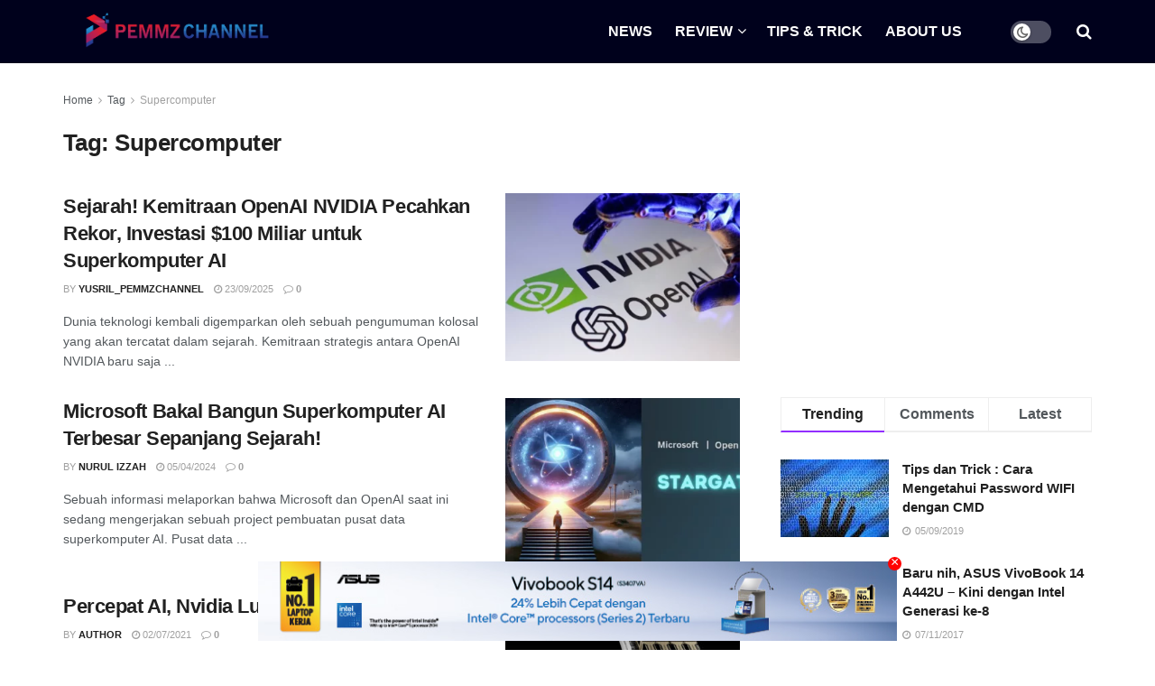

--- FILE ---
content_type: text/html; charset=UTF-8
request_url: https://pemmzchannel.com/tag/supercomputer/
body_size: 29865
content:
<!doctype html>
<!--[if lt IE 7]><html class="no-js lt-ie9 lt-ie8 lt-ie7" dir="ltr" lang="en-US" prefix="og: https://ogp.me/ns#"> <![endif]-->
<!--[if IE 7]><html class="no-js lt-ie9 lt-ie8" dir="ltr" lang="en-US" prefix="og: https://ogp.me/ns#"> <![endif]-->
<!--[if IE 8]><html class="no-js lt-ie9" dir="ltr" lang="en-US" prefix="og: https://ogp.me/ns#"> <![endif]-->
<!--[if IE 9]><html class="no-js lt-ie10" dir="ltr" lang="en-US" prefix="og: https://ogp.me/ns#"> <![endif]-->
<!--[if gt IE 8]><!--><html class="no-js" dir="ltr" lang="en-US" prefix="og: https://ogp.me/ns#"> <!--<![endif]--><head><script data-no-optimize="1">var litespeed_docref=sessionStorage.getItem("litespeed_docref");litespeed_docref&&(Object.defineProperty(document,"referrer",{get:function(){return litespeed_docref}}),sessionStorage.removeItem("litespeed_docref"));</script> <meta http-equiv="Content-Type" content="text/html; charset=UTF-8" /><meta name='viewport' content='width=device-width, initial-scale=1, user-scalable=yes' /><link rel="profile" href="http://gmpg.org/xfn/11" /><link rel="pingback" href="https://pemmzchannel.com/xmlrpc.php" /><title>Supercomputer | Pemmzchannel</title><style>img:is([sizes="auto" i], [sizes^="auto," i]) { contain-intrinsic-size: 3000px 1500px }</style><meta name="robots" content="max-image-preview:large" /><meta name="google-site-verification" content="JqWaFgLU5n-efZBDJC4PQWUQnFiWlDWChZn92pI0GEc" /><link rel="canonical" href="https://pemmzchannel.com/tag/supercomputer/" /><meta name="generator" content="All in One SEO (AIOSEO) 4.9.1.1" /><meta name="google-site-verification" content="9lEVgNhl8kqjP1qs5VP1238tY5igSJx39vzVJ5BbAzw" /> <script type="application/ld+json" class="aioseo-schema">{"@context":"https:\/\/schema.org","@graph":[{"@type":"BreadcrumbList","@id":"https:\/\/pemmzchannel.com\/tag\/supercomputer\/#breadcrumblist","itemListElement":[{"@type":"ListItem","@id":"https:\/\/pemmzchannel.com#listItem","position":1,"name":"Home","item":"https:\/\/pemmzchannel.com","nextItem":{"@type":"ListItem","@id":"https:\/\/pemmzchannel.com\/tag\/supercomputer\/#listItem","name":"Supercomputer"}},{"@type":"ListItem","@id":"https:\/\/pemmzchannel.com\/tag\/supercomputer\/#listItem","position":2,"name":"Supercomputer","previousItem":{"@type":"ListItem","@id":"https:\/\/pemmzchannel.com#listItem","name":"Home"}}]},{"@type":"CollectionPage","@id":"https:\/\/pemmzchannel.com\/tag\/supercomputer\/#collectionpage","url":"https:\/\/pemmzchannel.com\/tag\/supercomputer\/","name":"Supercomputer | Pemmzchannel","inLanguage":"en-US","isPartOf":{"@id":"https:\/\/pemmzchannel.com\/#website"},"breadcrumb":{"@id":"https:\/\/pemmzchannel.com\/tag\/supercomputer\/#breadcrumblist"}},{"@type":"Organization","@id":"https:\/\/pemmzchannel.com\/#organization","name":"Pemmzchannel","description":"Media Informasi, Review Gadget & Gaming","url":"https:\/\/pemmzchannel.com\/","logo":{"@type":"ImageObject","url":"https:\/\/pemmzchannel.com\/wp-content\/uploads\/2024\/11\/pemmzchannel-logo-new.png","@id":"https:\/\/pemmzchannel.com\/tag\/supercomputer\/#organizationLogo","width":1117,"height":278},"image":{"@id":"https:\/\/pemmzchannel.com\/tag\/supercomputer\/#organizationLogo"},"sameAs":["https:\/\/www.facebook.com\/pemmzchannel\/","https:\/\/www.instagram.com\/pemmzchannel\/","https:\/\/www.tiktok.com\/@pemmzchannel","https:\/\/www.youtube.com\/c\/pemmzchannel"]},{"@type":"WebSite","@id":"https:\/\/pemmzchannel.com\/#website","url":"https:\/\/pemmzchannel.com\/","name":"Pemmzchannel","description":"Media Informasi, Review Gadget & Gaming","inLanguage":"en-US","publisher":{"@id":"https:\/\/pemmzchannel.com\/#organization"}}]}</script>  <script type="litespeed/javascript">var jnews_ajax_url='/?ajax-request=jnews'</script> <script type="litespeed/javascript">window.jnews=window.jnews||{},window.jnews.library=window.jnews.library||{},window.jnews.library=function(){"use strict";var e=this;e.win=window,e.doc=document,e.noop=function(){},e.globalBody=e.doc.getElementsByTagName("body")[0],e.globalBody=e.globalBody?e.globalBody:e.doc,e.win.jnewsDataStorage=e.win.jnewsDataStorage||{_storage:new WeakMap,put:function(e,t,n){this._storage.has(e)||this._storage.set(e,new Map),this._storage.get(e).set(t,n)},get:function(e,t){return this._storage.get(e).get(t)},has:function(e,t){return this._storage.has(e)&&this._storage.get(e).has(t)},remove:function(e,t){var n=this._storage.get(e).delete(t);return 0===!this._storage.get(e).size&&this._storage.delete(e),n}},e.windowWidth=function(){return e.win.innerWidth||e.docEl.clientWidth||e.globalBody.clientWidth},e.windowHeight=function(){return e.win.innerHeight||e.docEl.clientHeight||e.globalBody.clientHeight},e.requestAnimationFrame=e.win.requestAnimationFrame||e.win.webkitRequestAnimationFrame||e.win.mozRequestAnimationFrame||e.win.msRequestAnimationFrame||window.oRequestAnimationFrame||function(e){return setTimeout(e,1e3/60)},e.cancelAnimationFrame=e.win.cancelAnimationFrame||e.win.webkitCancelAnimationFrame||e.win.webkitCancelRequestAnimationFrame||e.win.mozCancelAnimationFrame||e.win.msCancelRequestAnimationFrame||e.win.oCancelRequestAnimationFrame||function(e){clearTimeout(e)},e.classListSupport="classList"in document.createElement("_"),e.hasClass=e.classListSupport?function(e,t){return e.classList.contains(t)}:function(e,t){return e.className.indexOf(t)>=0},e.addClass=e.classListSupport?function(t,n){e.hasClass(t,n)||t.classList.add(n)}:function(t,n){e.hasClass(t,n)||(t.className+=" "+n)},e.removeClass=e.classListSupport?function(t,n){e.hasClass(t,n)&&t.classList.remove(n)}:function(t,n){e.hasClass(t,n)&&(t.className=t.className.replace(n,""))},e.objKeys=function(e){var t=[];for(var n in e)Object.prototype.hasOwnProperty.call(e,n)&&t.push(n);return t},e.isObjectSame=function(e,t){var n=!0;return JSON.stringify(e)!==JSON.stringify(t)&&(n=!1),n},e.extend=function(){for(var e,t,n,o=arguments[0]||{},i=1,a=arguments.length;i<a;i++)if(null!==(e=arguments[i]))for(t in e)o!==(n=e[t])&&void 0!==n&&(o[t]=n);return o},e.dataStorage=e.win.jnewsDataStorage,e.isVisible=function(e){return 0!==e.offsetWidth&&0!==e.offsetHeight||e.getBoundingClientRect().length},e.getHeight=function(e){return e.offsetHeight||e.clientHeight||e.getBoundingClientRect().height},e.getWidth=function(e){return e.offsetWidth||e.clientWidth||e.getBoundingClientRect().width},e.supportsPassive=!1;try{var t=Object.defineProperty({},"passive",{get:function(){e.supportsPassive=!0}});"createEvent"in e.doc?e.win.addEventListener("test",null,t):"fireEvent"in e.doc&&e.win.attachEvent("test",null)}catch(e){}e.passiveOption=!!e.supportsPassive&&{passive:!0},e.setStorage=function(e,t){e="jnews-"+e;var n={expired:Math.floor(((new Date).getTime()+432e5)/1e3)};t=Object.assign(n,t);localStorage.setItem(e,JSON.stringify(t))},e.getStorage=function(e){e="jnews-"+e;var t=localStorage.getItem(e);return null!==t&&0<t.length?JSON.parse(localStorage.getItem(e)):{}},e.expiredStorage=function(){var t,n="jnews-";for(var o in localStorage)o.indexOf(n)>-1&&"undefined"!==(t=e.getStorage(o.replace(n,""))).expired&&t.expired<Math.floor((new Date).getTime()/1e3)&&localStorage.removeItem(o)},e.addEvents=function(t,n,o){for(var i in n){var a=["touchstart","touchmove"].indexOf(i)>=0&&!o&&e.passiveOption;"createEvent"in e.doc?t.addEventListener(i,n[i],a):"fireEvent"in e.doc&&t.attachEvent("on"+i,n[i])}},e.removeEvents=function(t,n){for(var o in n)"createEvent"in e.doc?t.removeEventListener(o,n[o]):"fireEvent"in e.doc&&t.detachEvent("on"+o,n[o])},e.triggerEvents=function(t,n,o){var i;o=o||{detail:null};return"createEvent"in e.doc?(!(i=e.doc.createEvent("CustomEvent")||new CustomEvent(n)).initCustomEvent||i.initCustomEvent(n,!0,!1,o),void t.dispatchEvent(i)):"fireEvent"in e.doc?((i=e.doc.createEventObject()).eventType=n,void t.fireEvent("on"+i.eventType,i)):void 0},e.getParents=function(t,n){void 0===n&&(n=e.doc);for(var o=[],i=t.parentNode,a=!1;!a;)if(i){var r=i;r.querySelectorAll(n).length?a=!0:(o.push(r),i=r.parentNode)}else o=[],a=!0;return o},e.forEach=function(e,t,n){for(var o=0,i=e.length;o<i;o++)t.call(n,e[o],o)},e.getText=function(e){return e.innerText||e.textContent},e.setText=function(e,t){var n="object"==typeof t?t.innerText||t.textContent:t;e.innerText&&(e.innerText=n),e.textContent&&(e.textContent=n)},e.httpBuildQuery=function(t){return e.objKeys(t).reduce(function t(n){var o=arguments.length>1&&void 0!==arguments[1]?arguments[1]:null;return function(i,a){var r=n[a];a=encodeURIComponent(a);var s=o?"".concat(o,"[").concat(a,"]"):a;return null==r||"function"==typeof r?(i.push("".concat(s,"=")),i):["number","boolean","string"].includes(typeof r)?(i.push("".concat(s,"=").concat(encodeURIComponent(r))),i):(i.push(e.objKeys(r).reduce(t(r,s),[]).join("&")),i)}}(t),[]).join("&")},e.get=function(t,n,o,i){return o="function"==typeof o?o:e.noop,e.ajax("GET",t,n,o,i)},e.post=function(t,n,o,i){return o="function"==typeof o?o:e.noop,e.ajax("POST",t,n,o,i)},e.ajax=function(t,n,o,i,a){var r=new XMLHttpRequest,s=n,c=e.httpBuildQuery(o);if(t=-1!=["GET","POST"].indexOf(t)?t:"GET",r.open(t,s+("GET"==t?"?"+c:""),!0),"POST"==t&&r.setRequestHeader("Content-type","application/x-www-form-urlencoded"),r.setRequestHeader("X-Requested-With","XMLHttpRequest"),r.onreadystatechange=function(){4===r.readyState&&200<=r.status&&300>r.status&&"function"==typeof i&&i.call(void 0,r.response)},void 0!==a&&!a){return{xhr:r,send:function(){r.send("POST"==t?c:null)}}}return r.send("POST"==t?c:null),{xhr:r}},e.scrollTo=function(t,n,o){function i(e,t,n){this.start=this.position(),this.change=e-this.start,this.currentTime=0,this.increment=20,this.duration=void 0===n?500:n,this.callback=t,this.finish=!1,this.animateScroll()}return Math.easeInOutQuad=function(e,t,n,o){return(e/=o/2)<1?n/2*e*e+t:-n/2*(--e*(e-2)-1)+t},i.prototype.stop=function(){this.finish=!0},i.prototype.move=function(t){e.doc.documentElement.scrollTop=t,e.globalBody.parentNode.scrollTop=t,e.globalBody.scrollTop=t},i.prototype.position=function(){return e.doc.documentElement.scrollTop||e.globalBody.parentNode.scrollTop||e.globalBody.scrollTop},i.prototype.animateScroll=function(){this.currentTime+=this.increment;var t=Math.easeInOutQuad(this.currentTime,this.start,this.change,this.duration);this.move(t),this.currentTime<this.duration&&!this.finish?e.requestAnimationFrame.call(e.win,this.animateScroll.bind(this)):this.callback&&"function"==typeof this.callback&&this.callback()},new i(t,n,o)},e.unwrap=function(t){var n,o=t;e.forEach(t,(function(e,t){n?n+=e:n=e})),o.replaceWith(n)},e.performance={start:function(e){performance.mark(e+"Start")},stop:function(e){performance.mark(e+"End"),performance.measure(e,e+"Start",e+"End")}},e.fps=function(){var t=0,n=0,o=0;!function(){var i=t=0,a=0,r=0,s=document.getElementById("fpsTable"),c=function(t){void 0===document.getElementsByTagName("body")[0]?e.requestAnimationFrame.call(e.win,(function(){c(t)})):document.getElementsByTagName("body")[0].appendChild(t)};null===s&&((s=document.createElement("div")).style.position="fixed",s.style.top="120px",s.style.left="10px",s.style.width="100px",s.style.height="20px",s.style.border="1px solid black",s.style.fontSize="11px",s.style.zIndex="100000",s.style.backgroundColor="white",s.id="fpsTable",c(s));var l=function(){o++,n=Date.now(),(a=(o/(r=(n-t)/1e3)).toPrecision(2))!=i&&(i=a,s.innerHTML=i+"fps"),1<r&&(t=n,o=0),e.requestAnimationFrame.call(e.win,l)};l()}()},e.instr=function(e,t){for(var n=0;n<t.length;n++)if(-1!==e.toLowerCase().indexOf(t[n].toLowerCase()))return!0},e.winLoad=function(t,n){function o(o){if("complete"===e.doc.readyState||"interactive"===e.doc.readyState)return!o||n?setTimeout(t,n||1):t(o),1}o()||e.addEvents(e.win,{load:o})},e.docReady=function(t,n){function o(o){if("complete"===e.doc.readyState||"interactive"===e.doc.readyState)return!o||n?setTimeout(t,n||1):t(o),1}o()||e.addEvents(e.doc,{DOMContentLiteSpeedLoaded:o})},e.fireOnce=function(){e.docReady((function(){e.assets=e.assets||[],e.assets.length&&(e.boot(),e.load_assets())}),50)},e.boot=function(){e.length&&e.doc.querySelectorAll("style[media]").forEach((function(e){"not all"==e.getAttribute("media")&&e.removeAttribute("media")}))},e.create_js=function(t,n){var o=e.doc.createElement("script");switch(o.setAttribute("src",t),n){case"defer":o.setAttribute("defer",!0);break;case"async":o.setAttribute("async",!0);break;case"deferasync":o.setAttribute("defer",!0),o.setAttribute("async",!0)}e.globalBody.appendChild(o)},e.load_assets=function(){"object"==typeof e.assets&&e.forEach(e.assets.slice(0),(function(t,n){var o="";t.defer&&(o+="defer"),t.async&&(o+="async"),e.create_js(t.url,o);var i=e.assets.indexOf(t);i>-1&&e.assets.splice(i,1)})),e.assets=jnewsoption.au_scripts=window.jnewsads=[]},e.setCookie=function(e,t,n){var o="";if(n){var i=new Date;i.setTime(i.getTime()+24*n*60*60*1e3),o="; expires="+i.toUTCString()}document.cookie=e+"="+(t||"")+o+"; path=/"},e.getCookie=function(e){for(var t=e+"=",n=document.cookie.split(";"),o=0;o<n.length;o++){for(var i=n[o];" "==i.charAt(0);)i=i.substring(1,i.length);if(0==i.indexOf(t))return i.substring(t.length,i.length)}return null},e.eraseCookie=function(e){document.cookie=e+"=; Path=/; Expires=Thu, 01 Jan 1970 00:00:01 GMT;"},e.docReady((function(){e.globalBody=e.globalBody==e.doc?e.doc.getElementsByTagName("body")[0]:e.globalBody,e.globalBody=e.globalBody?e.globalBody:e.doc})),e.winLoad((function(){e.winLoad((function(){var t=!1;if(void 0!==window.jnewsadmin)if(void 0!==window.file_version_checker){var n=e.objKeys(window.file_version_checker);n.length?n.forEach((function(e){t||"10.0.4"===window.file_version_checker[e]||(t=!0)})):t=!0}else t=!0;t&&(window.jnewsHelper.getMessage(),window.jnewsHelper.getNotice())}),2500)}))},window.jnews.library=new window.jnews.library</script><link rel='dns-prefetch' href='//www.googletagmanager.com' /><link rel='dns-prefetch' href='//stats.wp.com' /><link rel='dns-prefetch' href='//fonts.googleapis.com' /><link rel='dns-prefetch' href='//pagead2.googlesyndication.com' /><link rel='preconnect' href='//c0.wp.com' /><link rel='preconnect' href='https://fonts.gstatic.com' /><link rel="alternate" type="application/rss+xml" title="Pemmzchannel &raquo; Feed" href="https://pemmzchannel.com/feed/" /><link rel="alternate" type="application/rss+xml" title="Pemmzchannel &raquo; Comments Feed" href="https://pemmzchannel.com/comments/feed/" /><link rel="alternate" type="application/rss+xml" title="Pemmzchannel &raquo; Supercomputer Tag Feed" href="https://pemmzchannel.com/tag/supercomputer/feed/" /><link data-optimized="2" rel="stylesheet" href="https://pemmzchannel.com/wp-content/litespeed/css/248806fc698920d9c6fec35d133d0b42.css?ver=1dfa8" /><link rel='stylesheet' id='wp-block-library-css' href='https://c0.wp.com/c/6.8.3/wp-includes/css/dist/block-library/style.min.css' type='text/css' media='all' /><style id='classic-theme-styles-inline-css' type='text/css'>/*! This file is auto-generated */
.wp-block-button__link{color:#fff;background-color:#32373c;border-radius:9999px;box-shadow:none;text-decoration:none;padding:calc(.667em + 2px) calc(1.333em + 2px);font-size:1.125em}.wp-block-file__button{background:#32373c;color:#fff;text-decoration:none}</style><link rel='stylesheet' id='mediaelement-css' href='https://c0.wp.com/c/6.8.3/wp-includes/js/mediaelement/mediaelementplayer-legacy.min.css' type='text/css' media='all' /><link rel='stylesheet' id='wp-mediaelement-css' href='https://c0.wp.com/c/6.8.3/wp-includes/js/mediaelement/wp-mediaelement.min.css' type='text/css' media='all' /><style id='jetpack-sharing-buttons-style-inline-css' type='text/css'>.jetpack-sharing-buttons__services-list{display:flex;flex-direction:row;flex-wrap:wrap;gap:0;list-style-type:none;margin:5px;padding:0}.jetpack-sharing-buttons__services-list.has-small-icon-size{font-size:12px}.jetpack-sharing-buttons__services-list.has-normal-icon-size{font-size:16px}.jetpack-sharing-buttons__services-list.has-large-icon-size{font-size:24px}.jetpack-sharing-buttons__services-list.has-huge-icon-size{font-size:36px}@media print{.jetpack-sharing-buttons__services-list{display:none!important}}.editor-styles-wrapper .wp-block-jetpack-sharing-buttons{gap:0;padding-inline-start:0}ul.jetpack-sharing-buttons__services-list.has-background{padding:1.25em 2.375em}</style><style id='global-styles-inline-css' type='text/css'>:root{--wp--preset--aspect-ratio--square: 1;--wp--preset--aspect-ratio--4-3: 4/3;--wp--preset--aspect-ratio--3-4: 3/4;--wp--preset--aspect-ratio--3-2: 3/2;--wp--preset--aspect-ratio--2-3: 2/3;--wp--preset--aspect-ratio--16-9: 16/9;--wp--preset--aspect-ratio--9-16: 9/16;--wp--preset--color--black: #000000;--wp--preset--color--cyan-bluish-gray: #abb8c3;--wp--preset--color--white: #ffffff;--wp--preset--color--pale-pink: #f78da7;--wp--preset--color--vivid-red: #cf2e2e;--wp--preset--color--luminous-vivid-orange: #ff6900;--wp--preset--color--luminous-vivid-amber: #fcb900;--wp--preset--color--light-green-cyan: #7bdcb5;--wp--preset--color--vivid-green-cyan: #00d084;--wp--preset--color--pale-cyan-blue: #8ed1fc;--wp--preset--color--vivid-cyan-blue: #0693e3;--wp--preset--color--vivid-purple: #9b51e0;--wp--preset--gradient--vivid-cyan-blue-to-vivid-purple: linear-gradient(135deg,rgba(6,147,227,1) 0%,rgb(155,81,224) 100%);--wp--preset--gradient--light-green-cyan-to-vivid-green-cyan: linear-gradient(135deg,rgb(122,220,180) 0%,rgb(0,208,130) 100%);--wp--preset--gradient--luminous-vivid-amber-to-luminous-vivid-orange: linear-gradient(135deg,rgba(252,185,0,1) 0%,rgba(255,105,0,1) 100%);--wp--preset--gradient--luminous-vivid-orange-to-vivid-red: linear-gradient(135deg,rgba(255,105,0,1) 0%,rgb(207,46,46) 100%);--wp--preset--gradient--very-light-gray-to-cyan-bluish-gray: linear-gradient(135deg,rgb(238,238,238) 0%,rgb(169,184,195) 100%);--wp--preset--gradient--cool-to-warm-spectrum: linear-gradient(135deg,rgb(74,234,220) 0%,rgb(151,120,209) 20%,rgb(207,42,186) 40%,rgb(238,44,130) 60%,rgb(251,105,98) 80%,rgb(254,248,76) 100%);--wp--preset--gradient--blush-light-purple: linear-gradient(135deg,rgb(255,206,236) 0%,rgb(152,150,240) 100%);--wp--preset--gradient--blush-bordeaux: linear-gradient(135deg,rgb(254,205,165) 0%,rgb(254,45,45) 50%,rgb(107,0,62) 100%);--wp--preset--gradient--luminous-dusk: linear-gradient(135deg,rgb(255,203,112) 0%,rgb(199,81,192) 50%,rgb(65,88,208) 100%);--wp--preset--gradient--pale-ocean: linear-gradient(135deg,rgb(255,245,203) 0%,rgb(182,227,212) 50%,rgb(51,167,181) 100%);--wp--preset--gradient--electric-grass: linear-gradient(135deg,rgb(202,248,128) 0%,rgb(113,206,126) 100%);--wp--preset--gradient--midnight: linear-gradient(135deg,rgb(2,3,129) 0%,rgb(40,116,252) 100%);--wp--preset--font-size--small: 13px;--wp--preset--font-size--medium: 20px;--wp--preset--font-size--large: 36px;--wp--preset--font-size--x-large: 42px;--wp--preset--spacing--20: 0.44rem;--wp--preset--spacing--30: 0.67rem;--wp--preset--spacing--40: 1rem;--wp--preset--spacing--50: 1.5rem;--wp--preset--spacing--60: 2.25rem;--wp--preset--spacing--70: 3.38rem;--wp--preset--spacing--80: 5.06rem;--wp--preset--shadow--natural: 6px 6px 9px rgba(0, 0, 0, 0.2);--wp--preset--shadow--deep: 12px 12px 50px rgba(0, 0, 0, 0.4);--wp--preset--shadow--sharp: 6px 6px 0px rgba(0, 0, 0, 0.2);--wp--preset--shadow--outlined: 6px 6px 0px -3px rgba(255, 255, 255, 1), 6px 6px rgba(0, 0, 0, 1);--wp--preset--shadow--crisp: 6px 6px 0px rgba(0, 0, 0, 1);}:where(.is-layout-flex){gap: 0.5em;}:where(.is-layout-grid){gap: 0.5em;}body .is-layout-flex{display: flex;}.is-layout-flex{flex-wrap: wrap;align-items: center;}.is-layout-flex > :is(*, div){margin: 0;}body .is-layout-grid{display: grid;}.is-layout-grid > :is(*, div){margin: 0;}:where(.wp-block-columns.is-layout-flex){gap: 2em;}:where(.wp-block-columns.is-layout-grid){gap: 2em;}:where(.wp-block-post-template.is-layout-flex){gap: 1.25em;}:where(.wp-block-post-template.is-layout-grid){gap: 1.25em;}.has-black-color{color: var(--wp--preset--color--black) !important;}.has-cyan-bluish-gray-color{color: var(--wp--preset--color--cyan-bluish-gray) !important;}.has-white-color{color: var(--wp--preset--color--white) !important;}.has-pale-pink-color{color: var(--wp--preset--color--pale-pink) !important;}.has-vivid-red-color{color: var(--wp--preset--color--vivid-red) !important;}.has-luminous-vivid-orange-color{color: var(--wp--preset--color--luminous-vivid-orange) !important;}.has-luminous-vivid-amber-color{color: var(--wp--preset--color--luminous-vivid-amber) !important;}.has-light-green-cyan-color{color: var(--wp--preset--color--light-green-cyan) !important;}.has-vivid-green-cyan-color{color: var(--wp--preset--color--vivid-green-cyan) !important;}.has-pale-cyan-blue-color{color: var(--wp--preset--color--pale-cyan-blue) !important;}.has-vivid-cyan-blue-color{color: var(--wp--preset--color--vivid-cyan-blue) !important;}.has-vivid-purple-color{color: var(--wp--preset--color--vivid-purple) !important;}.has-black-background-color{background-color: var(--wp--preset--color--black) !important;}.has-cyan-bluish-gray-background-color{background-color: var(--wp--preset--color--cyan-bluish-gray) !important;}.has-white-background-color{background-color: var(--wp--preset--color--white) !important;}.has-pale-pink-background-color{background-color: var(--wp--preset--color--pale-pink) !important;}.has-vivid-red-background-color{background-color: var(--wp--preset--color--vivid-red) !important;}.has-luminous-vivid-orange-background-color{background-color: var(--wp--preset--color--luminous-vivid-orange) !important;}.has-luminous-vivid-amber-background-color{background-color: var(--wp--preset--color--luminous-vivid-amber) !important;}.has-light-green-cyan-background-color{background-color: var(--wp--preset--color--light-green-cyan) !important;}.has-vivid-green-cyan-background-color{background-color: var(--wp--preset--color--vivid-green-cyan) !important;}.has-pale-cyan-blue-background-color{background-color: var(--wp--preset--color--pale-cyan-blue) !important;}.has-vivid-cyan-blue-background-color{background-color: var(--wp--preset--color--vivid-cyan-blue) !important;}.has-vivid-purple-background-color{background-color: var(--wp--preset--color--vivid-purple) !important;}.has-black-border-color{border-color: var(--wp--preset--color--black) !important;}.has-cyan-bluish-gray-border-color{border-color: var(--wp--preset--color--cyan-bluish-gray) !important;}.has-white-border-color{border-color: var(--wp--preset--color--white) !important;}.has-pale-pink-border-color{border-color: var(--wp--preset--color--pale-pink) !important;}.has-vivid-red-border-color{border-color: var(--wp--preset--color--vivid-red) !important;}.has-luminous-vivid-orange-border-color{border-color: var(--wp--preset--color--luminous-vivid-orange) !important;}.has-luminous-vivid-amber-border-color{border-color: var(--wp--preset--color--luminous-vivid-amber) !important;}.has-light-green-cyan-border-color{border-color: var(--wp--preset--color--light-green-cyan) !important;}.has-vivid-green-cyan-border-color{border-color: var(--wp--preset--color--vivid-green-cyan) !important;}.has-pale-cyan-blue-border-color{border-color: var(--wp--preset--color--pale-cyan-blue) !important;}.has-vivid-cyan-blue-border-color{border-color: var(--wp--preset--color--vivid-cyan-blue) !important;}.has-vivid-purple-border-color{border-color: var(--wp--preset--color--vivid-purple) !important;}.has-vivid-cyan-blue-to-vivid-purple-gradient-background{background: var(--wp--preset--gradient--vivid-cyan-blue-to-vivid-purple) !important;}.has-light-green-cyan-to-vivid-green-cyan-gradient-background{background: var(--wp--preset--gradient--light-green-cyan-to-vivid-green-cyan) !important;}.has-luminous-vivid-amber-to-luminous-vivid-orange-gradient-background{background: var(--wp--preset--gradient--luminous-vivid-amber-to-luminous-vivid-orange) !important;}.has-luminous-vivid-orange-to-vivid-red-gradient-background{background: var(--wp--preset--gradient--luminous-vivid-orange-to-vivid-red) !important;}.has-very-light-gray-to-cyan-bluish-gray-gradient-background{background: var(--wp--preset--gradient--very-light-gray-to-cyan-bluish-gray) !important;}.has-cool-to-warm-spectrum-gradient-background{background: var(--wp--preset--gradient--cool-to-warm-spectrum) !important;}.has-blush-light-purple-gradient-background{background: var(--wp--preset--gradient--blush-light-purple) !important;}.has-blush-bordeaux-gradient-background{background: var(--wp--preset--gradient--blush-bordeaux) !important;}.has-luminous-dusk-gradient-background{background: var(--wp--preset--gradient--luminous-dusk) !important;}.has-pale-ocean-gradient-background{background: var(--wp--preset--gradient--pale-ocean) !important;}.has-electric-grass-gradient-background{background: var(--wp--preset--gradient--electric-grass) !important;}.has-midnight-gradient-background{background: var(--wp--preset--gradient--midnight) !important;}.has-small-font-size{font-size: var(--wp--preset--font-size--small) !important;}.has-medium-font-size{font-size: var(--wp--preset--font-size--medium) !important;}.has-large-font-size{font-size: var(--wp--preset--font-size--large) !important;}.has-x-large-font-size{font-size: var(--wp--preset--font-size--x-large) !important;}
:where(.wp-block-post-template.is-layout-flex){gap: 1.25em;}:where(.wp-block-post-template.is-layout-grid){gap: 1.25em;}
:where(.wp-block-columns.is-layout-flex){gap: 2em;}:where(.wp-block-columns.is-layout-grid){gap: 2em;}
:root :where(.wp-block-pullquote){font-size: 1.5em;line-height: 1.6;}</style> <script type="litespeed/javascript" data-src="https://c0.wp.com/c/6.8.3/wp-includes/js/jquery/jquery.min.js" id="jquery-core-js"></script> <script type="litespeed/javascript" data-src="https://c0.wp.com/c/6.8.3/wp-includes/js/jquery/jquery-migrate.min.js" id="jquery-migrate-js"></script> 
 <script type="litespeed/javascript" data-src="https://www.googletagmanager.com/gtag/js?id=GT-KVFR6N5" id="google_gtagjs-js"></script> <script id="google_gtagjs-js-after" type="litespeed/javascript">window.dataLayer=window.dataLayer||[];function gtag(){dataLayer.push(arguments)}
gtag("set","linker",{"domains":["pemmzchannel.com"]});gtag("js",new Date());gtag("set","developer_id.dZTNiMT",!0);gtag("config","GT-KVFR6N5")</script> <link rel="https://api.w.org/" href="https://pemmzchannel.com/wp-json/" /><link rel="alternate" title="JSON" type="application/json" href="https://pemmzchannel.com/wp-json/wp/v2/tags/6319" /><link rel="EditURI" type="application/rsd+xml" title="RSD" href="https://pemmzchannel.com/xmlrpc.php?rsd" /><meta name="generator" content="WordPress 6.8.3" /><style>.fap-ads {
    position: fixed;
    top: 50%;
    transform: translateY(-50%);
    width: 120px; /* Atur sesuai kebutuhan */
    padding: 10px;
    background-color: transparent;
    z-index: 9999;
}
.fap-left-ads {
    left: 0;
}
.fap-right-ads {
    right: 0;
}
.fap-ads img {
    width: 100%;
    height: auto;
}
.fap-close-btn {
    position: absolute;
    top: 5px;
    right: 5px;
    background: #ff0000;
    color: #ffffff;
    border: none;
    border-radius: 50%;
    cursor: pointer;
    font-size: 16px;
    line-height: 12px;
    padding: 0 3px 3px 3px;
}
.fap-ads.fap-right-ads .fap-close-btn {
    left: 5px;
    right: unset;
}
.fap-bottom-ads {
    position: fixed;
    bottom: 0;
    left: 50%;
    transform: translateX(-50%);
    text-align: center;
}
.fap-ads.fap-bottom-ads {
    top: unset;
    max-width: 728px !important;
    width: 100% !important;
}
@media (max-width: 768px) {
    .fap-ads.fap-left-ads,
    .fap-ads.fap-right-ads {
        display: none;
    }
}</style><meta name="generator" content="Site Kit by Google 1.167.0" /><style>img#wpstats{display:none}</style><meta name="google-adsense-platform-account" content="ca-host-pub-2644536267352236"><meta name="google-adsense-platform-domain" content="sitekit.withgoogle.com"><meta name="generator" content="Elementor 3.33.3; features: additional_custom_breakpoints; settings: css_print_method-external, google_font-enabled, font_display-auto"><meta name="onesignal" content="wordpress-plugin"/> <script type="litespeed/javascript">window.OneSignalDeferred=window.OneSignalDeferred||[];OneSignalDeferred.push(function(OneSignal){var oneSignal_options={};window._oneSignalInitOptions=oneSignal_options;oneSignal_options.serviceWorkerParam={scope:'/'};oneSignal_options.serviceWorkerPath='OneSignalSDKWorker.js.php';OneSignal.Notifications.setDefaultUrl("https://pemmzchannel.com");oneSignal_options.wordpress=!0;oneSignal_options.appId='000f71ed-8d05-4926-b1f0-758d4ff204c6';oneSignal_options.allowLocalhostAsSecureOrigin=!0;oneSignal_options.welcomeNotification={};oneSignal_options.welcomeNotification.title="PEMMZCHANNEL";oneSignal_options.welcomeNotification.message="";oneSignal_options.welcomeNotification.url="www.pemmzchannel.com";oneSignal_options.path="https://pemmzchannel.com/wp-content/plugins/onesignal-free-web-push-notifications/sdk_files/";oneSignal_options.safari_web_id="https://pemmzchannel.com/";oneSignal_options.persistNotification=!0;oneSignal_options.promptOptions={};oneSignal_options.promptOptions.actionMessage="Tampilkan Notifikasi PemmzChannel";oneSignal_options.promptOptions.exampleNotificationTitleDesktop="Dapatkan Update Berita Teknologi dan Game terbaru";oneSignal_options.promptOptions.exampleNotificationMessageDesktop="Dapatkan Update PemmzChannel  terbaru di Gadget Anda  sekarang";oneSignal_options.promptOptions.exampleNotificationTitleMobile="Dapatkan Update PemmzChannel terbaru di Handphone Anda  sekarang";oneSignal_options.promptOptions.exampleNotificationMessageMobile="Dapatkan Update PemmzChannel  terbaru di Handphone  Anda  sekarang";oneSignal_options.promptOptions.exampleNotificationCaption="(Anda dapat Unsubcribe kapan saja)";oneSignal_options.promptOptions.acceptButtonText="Lanjutkan";oneSignal_options.promptOptions.cancelButtonText="Ok,Terima Kasih";oneSignal_options.promptOptions.siteName="https://pemmzchannel.com/";oneSignal_options.promptOptions.autoAcceptTitle="Silahkan Klik";OneSignal.init(window._oneSignalInitOptions);OneSignal.Slidedown.promptPush()});function documentInitOneSignal(){var oneSignal_elements=document.getElementsByClassName("OneSignal-prompt");var oneSignalLinkClickHandler=function(event){OneSignal.Notifications.requestPermission();event.preventDefault()};for(var i=0;i<oneSignal_elements.length;i++)
oneSignal_elements[i].addEventListener('click',oneSignalLinkClickHandler,!1);}
if(document.readyState==='complete'){documentInitOneSignal()}else{window.addEventListener("load",function(event){documentInitOneSignal()})}</script> <style>.e-con.e-parent:nth-of-type(n+4):not(.e-lazyloaded):not(.e-no-lazyload),
				.e-con.e-parent:nth-of-type(n+4):not(.e-lazyloaded):not(.e-no-lazyload) * {
					background-image: none !important;
				}
				@media screen and (max-height: 1024px) {
					.e-con.e-parent:nth-of-type(n+3):not(.e-lazyloaded):not(.e-no-lazyload),
					.e-con.e-parent:nth-of-type(n+3):not(.e-lazyloaded):not(.e-no-lazyload) * {
						background-image: none !important;
					}
				}
				@media screen and (max-height: 640px) {
					.e-con.e-parent:nth-of-type(n+2):not(.e-lazyloaded):not(.e-no-lazyload),
					.e-con.e-parent:nth-of-type(n+2):not(.e-lazyloaded):not(.e-no-lazyload) * {
						background-image: none !important;
					}
				}</style> <script type="litespeed/javascript" data-src="https://pagead2.googlesyndication.com/pagead/js/adsbygoogle.js?client=ca-pub-4305058566339536&amp;host=ca-host-pub-2644536267352236" crossorigin="anonymous"></script> <link rel="icon" href="https://pemmzchannel.com/wp-content/uploads/2019/10/favicon-pcn-75x75.png" sizes="32x32" /><link rel="icon" href="https://pemmzchannel.com/wp-content/uploads/2019/10/favicon-pcn-298x300.png" sizes="192x192" /><link rel="apple-touch-icon" href="https://pemmzchannel.com/wp-content/uploads/2019/10/favicon-pcn-298x300.png" /><meta name="msapplication-TileImage" content="https://pemmzchannel.com/wp-content/uploads/2019/10/favicon-pcn.png" /><style id="jeg_dynamic_css" type="text/css" data-type="jeg_custom-css">.jeg_container, .jeg_content, .jeg_boxed .jeg_main .jeg_container, .jeg_autoload_separator { background-color : #ffffff; } body { --j-body-color : #53585c; --j-accent-color : #922eff; --j-alt-color : #922eff; --j-heading-color : #212121; } body,.jeg_newsfeed_list .tns-outer .tns-controls button,.jeg_filter_button,.owl-carousel .owl-nav div,.jeg_readmore,.jeg_hero_style_7 .jeg_post_meta a,.widget_calendar thead th,.widget_calendar tfoot a,.jeg_socialcounter a,.entry-header .jeg_meta_like a,.entry-header .jeg_meta_comment a,.entry-header .jeg_meta_donation a,.entry-header .jeg_meta_bookmark a,.entry-content tbody tr:hover,.entry-content th,.jeg_splitpost_nav li:hover a,#breadcrumbs a,.jeg_author_socials a:hover,.jeg_footer_content a,.jeg_footer_bottom a,.jeg_cartcontent,.woocommerce .woocommerce-breadcrumb a { color : #53585c; } a, .jeg_menu_style_5>li>a:hover, .jeg_menu_style_5>li.sfHover>a, .jeg_menu_style_5>li.current-menu-item>a, .jeg_menu_style_5>li.current-menu-ancestor>a, .jeg_navbar .jeg_menu:not(.jeg_main_menu)>li>a:hover, .jeg_midbar .jeg_menu:not(.jeg_main_menu)>li>a:hover, .jeg_side_tabs li.active, .jeg_block_heading_5 strong, .jeg_block_heading_6 strong, .jeg_block_heading_7 strong, .jeg_block_heading_8 strong, .jeg_subcat_list li a:hover, .jeg_subcat_list li button:hover, .jeg_pl_lg_7 .jeg_thumb .jeg_post_category a, .jeg_pl_xs_2:before, .jeg_pl_xs_4 .jeg_postblock_content:before, .jeg_postblock .jeg_post_title a:hover, .jeg_hero_style_6 .jeg_post_title a:hover, .jeg_sidefeed .jeg_pl_xs_3 .jeg_post_title a:hover, .widget_jnews_popular .jeg_post_title a:hover, .jeg_meta_author a, .widget_archive li a:hover, .widget_pages li a:hover, .widget_meta li a:hover, .widget_recent_entries li a:hover, .widget_rss li a:hover, .widget_rss cite, .widget_categories li a:hover, .widget_categories li.current-cat>a, #breadcrumbs a:hover, .jeg_share_count .counts, .commentlist .bypostauthor>.comment-body>.comment-author>.fn, span.required, .jeg_review_title, .bestprice .price, .authorlink a:hover, .jeg_vertical_playlist .jeg_video_playlist_play_icon, .jeg_vertical_playlist .jeg_video_playlist_item.active .jeg_video_playlist_thumbnail:before, .jeg_horizontal_playlist .jeg_video_playlist_play, .woocommerce li.product .pricegroup .button, .widget_display_forums li a:hover, .widget_display_topics li:before, .widget_display_replies li:before, .widget_display_views li:before, .bbp-breadcrumb a:hover, .jeg_mobile_menu li.sfHover>a, .jeg_mobile_menu li a:hover, .split-template-6 .pagenum, .jeg_mobile_menu_style_5>li>a:hover, .jeg_mobile_menu_style_5>li.sfHover>a, .jeg_mobile_menu_style_5>li.current-menu-item>a, .jeg_mobile_menu_style_5>li.current-menu-ancestor>a, .jeg_mobile_menu.jeg_menu_dropdown li.open > div > a ,.jeg_menu_dropdown.language-swicher .sub-menu li a:hover { color : #922eff; } .jeg_menu_style_1>li>a:before, .jeg_menu_style_2>li>a:before, .jeg_menu_style_3>li>a:before, .jeg_side_toggle, .jeg_slide_caption .jeg_post_category a, .jeg_slider_type_1_wrapper .tns-controls button.tns-next, .jeg_block_heading_1 .jeg_block_title span, .jeg_block_heading_2 .jeg_block_title span, .jeg_block_heading_3, .jeg_block_heading_4 .jeg_block_title span, .jeg_block_heading_6:after, .jeg_pl_lg_box .jeg_post_category a, .jeg_pl_md_box .jeg_post_category a, .jeg_readmore:hover, .jeg_thumb .jeg_post_category a, .jeg_block_loadmore a:hover, .jeg_postblock.alt .jeg_block_loadmore a:hover, .jeg_block_loadmore a.active, .jeg_postblock_carousel_2 .jeg_post_category a, .jeg_heroblock .jeg_post_category a, .jeg_pagenav_1 .page_number.active, .jeg_pagenav_1 .page_number.active:hover, input[type="submit"], .btn, .button, .widget_tag_cloud a:hover, .popularpost_item:hover .jeg_post_title a:before, .jeg_splitpost_4 .page_nav, .jeg_splitpost_5 .page_nav, .jeg_post_via a:hover, .jeg_post_source a:hover, .jeg_post_tags a:hover, .comment-reply-title small a:before, .comment-reply-title small a:after, .jeg_storelist .productlink, .authorlink li.active a:before, .jeg_footer.dark .socials_widget:not(.nobg) a:hover .fa,.jeg_footer.dark .socials_widget:not(.nobg) a:hover > span.jeg-icon, div.jeg_breakingnews_title, .jeg_overlay_slider_bottom_wrapper .tns-controls button, .jeg_overlay_slider_bottom_wrapper .tns-controls button:hover, .jeg_vertical_playlist .jeg_video_playlist_current, .woocommerce span.onsale, .woocommerce #respond input#submit:hover, .woocommerce a.button:hover, .woocommerce button.button:hover, .woocommerce input.button:hover, .woocommerce #respond input#submit.alt, .woocommerce a.button.alt, .woocommerce button.button.alt, .woocommerce input.button.alt, .jeg_popup_post .caption, .jeg_footer.dark input[type="submit"], .jeg_footer.dark .btn, .jeg_footer.dark .button, .footer_widget.widget_tag_cloud a:hover, .jeg_inner_content .content-inner .jeg_post_category a:hover, #buddypress .standard-form button, #buddypress a.button, #buddypress input[type="submit"], #buddypress input[type="button"], #buddypress input[type="reset"], #buddypress ul.button-nav li a, #buddypress .generic-button a, #buddypress .generic-button button, #buddypress .comment-reply-link, #buddypress a.bp-title-button, #buddypress.buddypress-wrap .members-list li .user-update .activity-read-more a, div#buddypress .standard-form button:hover, div#buddypress a.button:hover, div#buddypress input[type="submit"]:hover, div#buddypress input[type="button"]:hover, div#buddypress input[type="reset"]:hover, div#buddypress ul.button-nav li a:hover, div#buddypress .generic-button a:hover, div#buddypress .generic-button button:hover, div#buddypress .comment-reply-link:hover, div#buddypress a.bp-title-button:hover, div#buddypress.buddypress-wrap .members-list li .user-update .activity-read-more a:hover, #buddypress #item-nav .item-list-tabs ul li a:before, .jeg_inner_content .jeg_meta_container .follow-wrapper a { background-color : #922eff; } .jeg_block_heading_7 .jeg_block_title span, .jeg_readmore:hover, .jeg_block_loadmore a:hover, .jeg_block_loadmore a.active, .jeg_pagenav_1 .page_number.active, .jeg_pagenav_1 .page_number.active:hover, .jeg_pagenav_3 .page_number:hover, .jeg_prevnext_post a:hover h3, .jeg_overlay_slider .jeg_post_category, .jeg_sidefeed .jeg_post.active, .jeg_vertical_playlist.jeg_vertical_playlist .jeg_video_playlist_item.active .jeg_video_playlist_thumbnail img, .jeg_horizontal_playlist .jeg_video_playlist_item.active { border-color : #922eff; } .jeg_tabpost_nav li.active, .woocommerce div.product .woocommerce-tabs ul.tabs li.active, .jeg_mobile_menu_style_1>li.current-menu-item a, .jeg_mobile_menu_style_1>li.current-menu-ancestor a, .jeg_mobile_menu_style_2>li.current-menu-item::after, .jeg_mobile_menu_style_2>li.current-menu-ancestor::after, .jeg_mobile_menu_style_3>li.current-menu-item::before, .jeg_mobile_menu_style_3>li.current-menu-ancestor::before { border-bottom-color : #922eff; } .jeg_post_share .jeg-icon svg { fill : #922eff; } .jeg_post_meta .fa, .jeg_post_meta .jpwt-icon, .entry-header .jeg_post_meta .fa, .jeg_review_stars, .jeg_price_review_list { color : #922eff; } .jeg_share_button.share-float.share-monocrhome a { background-color : #922eff; } h1,h2,h3,h4,h5,h6,.jeg_post_title a,.entry-header .jeg_post_title,.jeg_hero_style_7 .jeg_post_title a,.jeg_block_title,.jeg_splitpost_bar .current_title,.jeg_video_playlist_title,.gallery-caption,.jeg_push_notification_button>a.button { color : #212121; } .split-template-9 .pagenum, .split-template-10 .pagenum, .split-template-11 .pagenum, .split-template-12 .pagenum, .split-template-13 .pagenum, .split-template-15 .pagenum, .split-template-18 .pagenum, .split-template-20 .pagenum, .split-template-19 .current_title span, .split-template-20 .current_title span { background-color : #212121; } .jeg_topbar, .jeg_topbar.dark, .jeg_topbar.custom { background : #0a0a0a; } .jeg_midbar { height : 70px; } .jeg_midbar .jeg_logo_img { max-height : 70px; } .jeg_midbar, .jeg_midbar.dark { background-color : #00011c; } .jeg_header .jeg_bottombar.jeg_navbar,.jeg_bottombar .jeg_nav_icon { height : 45px; } .jeg_header .jeg_bottombar.jeg_navbar, .jeg_header .jeg_bottombar .jeg_main_menu:not(.jeg_menu_style_1) > li > a, .jeg_header .jeg_bottombar .jeg_menu_style_1 > li, .jeg_header .jeg_bottombar .jeg_menu:not(.jeg_main_menu) > li > a { line-height : 45px; } .jeg_bottombar .jeg_logo_img { max-height : 45px; } .jeg_header .jeg_bottombar.jeg_navbar_wrapper:not(.jeg_navbar_boxed), .jeg_header .jeg_bottombar.jeg_navbar_boxed .jeg_nav_row { background : #ffffff; } .jeg_header .jeg_bottombar, .jeg_header .jeg_bottombar.jeg_navbar_dark, .jeg_bottombar.jeg_navbar_boxed .jeg_nav_row, .jeg_bottombar.jeg_navbar_dark.jeg_navbar_boxed .jeg_nav_row { border-top-width : 1px; border-bottom-width : 1px; } .jeg_header_wrapper .jeg_bottombar, .jeg_header_wrapper .jeg_bottombar.jeg_navbar_dark, .jeg_bottombar.jeg_navbar_boxed .jeg_nav_row, .jeg_bottombar.jeg_navbar_dark.jeg_navbar_boxed .jeg_nav_row { border-top-color : #ffffff; } .jeg_stickybar.jeg_navbar,.jeg_navbar .jeg_nav_icon { height : 70px; } .jeg_stickybar.jeg_navbar, .jeg_stickybar .jeg_main_menu:not(.jeg_menu_style_1) > li > a, .jeg_stickybar .jeg_menu_style_1 > li, .jeg_stickybar .jeg_menu:not(.jeg_main_menu) > li > a { line-height : 70px; } .jeg_header_sticky .jeg_navbar_wrapper:not(.jeg_navbar_boxed), .jeg_header_sticky .jeg_navbar_boxed .jeg_nav_row { background : #00011c; } .jeg_stickybar, .jeg_stickybar.dark { border-bottom-width : 0px; } .jeg_mobile_midbar, .jeg_mobile_midbar.dark { background : #00011c; } .jeg_header .socials_widget > a > i.fa:before { color : #0a0a0a; } .jeg_header .socials_widget.nobg > a > i > span.jeg-icon svg { fill : #0a0a0a; } .jeg_header .socials_widget.nobg > a > span.jeg-icon svg { fill : #0a0a0a; } .jeg_header .socials_widget > a > span.jeg-icon svg { fill : #0a0a0a; } .jeg_header .socials_widget > a > i > span.jeg-icon svg { fill : #0a0a0a; } .jeg_header .jeg_search_wrapper.search_icon .jeg_search_toggle { color : #ffffff; } .jeg_header .jeg_menu.jeg_main_menu > li > a { color : #ffffff; } .jeg_menu_style_1 > li > a:before, .jeg_menu_style_2 > li > a:before, .jeg_menu_style_3 > li > a:before { background : #922eff; } .jeg_header .jeg_menu.jeg_main_menu > li > a:hover, .jeg_header .jeg_menu.jeg_main_menu > li.sfHover > a, .jeg_header .jeg_menu.jeg_main_menu > li > .sf-with-ul:hover:after, .jeg_header .jeg_menu.jeg_main_menu > li.sfHover > .sf-with-ul:after, .jeg_header .jeg_menu_style_4 > li.current-menu-item > a, .jeg_header .jeg_menu_style_4 > li.current-menu-ancestor > a, .jeg_header .jeg_menu_style_5 > li.current-menu-item > a, .jeg_header .jeg_menu_style_5 > li.current-menu-ancestor > a { color : #922eff; } .jnews .jeg_header .jeg_menu.jeg_top_menu > li > a { color : #191919; } .jnews .jeg_header .jeg_menu.jeg_top_menu > li a:hover { color : #922eff; } .jeg_footer_content,.jeg_footer.dark .jeg_footer_content { background-color : #01011c; } .jeg_footer .jeg_footer_heading h3,.jeg_footer.dark .jeg_footer_heading h3,.jeg_footer .widget h2,.jeg_footer .footer_dark .widget h2 { color : #ffffff; } .jeg_footer_bottom,.jeg_footer.dark .jeg_footer_bottom,.jeg_footer_secondary,.jeg_footer.dark .jeg_footer_secondary { background-color : #090d27; } .jeg_footer_bottom a,.jeg_footer.dark .jeg_footer_bottom a,.jeg_footer_secondary a,.jeg_footer.dark .jeg_footer_secondary a,.jeg_footer_sidecontent .jeg_footer_primary a,.jeg_footer_sidecontent.dark .jeg_footer_primary a { color : #ffffff; } .jeg_read_progress_wrapper .jeg_progress_container .progress-bar { background-color : #922eff; } body,input,textarea,select,.chosen-container-single .chosen-single,.btn,.button { font-family: "IBM Plex Sans",Helvetica,Arial,sans-serif; } .jeg_header, .jeg_mobile_wrapper { font-family: "Roboto Condensed",Helvetica,Arial,sans-serif;font-weight : 700; font-style : normal; font-size: 16px;  } .jeg_main_menu > li > a { font-family: "Roboto Condensed",Helvetica,Arial,sans-serif;font-weight : 700; font-style : normal; font-size: 16px;  } h3.jeg_block_title, .jeg_footer .jeg_footer_heading h3, .jeg_footer .widget h2, .jeg_tabpost_nav li { font-family: "Roboto Condensed",Helvetica,Arial,sans-serif;font-weight : 700; font-style : normal; font-size: 20px;  } .jeg_post_title, .entry-header .jeg_post_title, .jeg_single_tpl_2 .entry-header .jeg_post_title, .jeg_single_tpl_3 .entry-header .jeg_post_title, .jeg_single_tpl_6 .entry-header .jeg_post_title, .jeg_content .jeg_custom_title_wrapper .jeg_post_title { font-family: Inter,Helvetica,Arial,sans-serif; } .jeg_post_excerpt p, .content-inner p { font-family: "IBM Plex Sans",Helvetica,Arial,sans-serif; }</style><style type="text/css">.no_thumbnail .jeg_thumb,
					.thumbnail-container.no_thumbnail {
					    display: none !important;
					}
					.jeg_search_result .jeg_pl_xs_3.no_thumbnail .jeg_postblock_content,
					.jeg_sidefeed .jeg_pl_xs_3.no_thumbnail .jeg_postblock_content,
					.jeg_pl_sm.no_thumbnail .jeg_postblock_content {
					    margin-left: 0;
					}
					.jeg_postblock_11 .no_thumbnail .jeg_postblock_content,
					.jeg_postblock_12 .no_thumbnail .jeg_postblock_content,
					.jeg_postblock_12.jeg_col_3o3 .no_thumbnail .jeg_postblock_content  {
					    margin-top: 0;
					}
					.jeg_postblock_15 .jeg_pl_md_box.no_thumbnail .jeg_postblock_content,
					.jeg_postblock_19 .jeg_pl_md_box.no_thumbnail .jeg_postblock_content,
					.jeg_postblock_24 .jeg_pl_md_box.no_thumbnail .jeg_postblock_content,
					.jeg_sidefeed .jeg_pl_md_box .jeg_postblock_content {
					    position: relative;
					}
					.jeg_postblock_carousel_2 .no_thumbnail .jeg_post_title a,
					.jeg_postblock_carousel_2 .no_thumbnail .jeg_post_title a:hover,
					.jeg_postblock_carousel_2 .no_thumbnail .jeg_post_meta .fa {
					    color: #212121 !important;
					} 
					.jnews-dark-mode .jeg_postblock_carousel_2 .no_thumbnail .jeg_post_title a,
					.jnews-dark-mode .jeg_postblock_carousel_2 .no_thumbnail .jeg_post_title a:hover,
					.jnews-dark-mode .jeg_postblock_carousel_2 .no_thumbnail .jeg_post_meta .fa {
					    color: #fff !important;
					}</style><style type="text/css" id="wp-custom-css">.jeg_footer_primary.clearfix .col-md-3.footer_column {
    width: 33.33%;
}
.jeg_pl_md_1 {
    margin-bottom: 20px;
}
div#widget_sp_image-12{
	display:none;
}
div#widget_sp_image-12 h3.jeg_footer_title {
    display: none;
}
@media screen and (max-width:426px){
	div#widget_sp_image-12{
	display:block;
}
}</style><style id="sccss">/* Enter Your Custom CSS Here */

/* jangan dihapus */
.home-sidebar-image-ads {
    display: none;
}

div#widget_sp_image-2 a {
    text-align: center;
    display: block;
}
div#widget_sp_image-2 img  {
	max-width: 345px;
}
div#widget_sp_image-3 a {
    text-align: center;
    display: block;
}
div#widget_sp_image-3 img  {
	max-width: 345px !important;
}

@media screen and (max-width:425px) {
.home-sidebar-image-ads {
	display: block;
}
#widget_sp_image-4 {
    display: none;
}
}
.anniv-menu .eael-simple-menu-container .eael-simple-menu.eael-simple-menu-horizontal li a {
    margin: 0 7px;
    border-radius: 10px;
	background: linear-gradient(#293554,#1C253E) !important;
}

.jeg_bottombar {
    display: none;
}
.jeg_stickybar .jeg_logo img {
    max-width: 240px;
}
.jeg_stickybar .jeg_logo img {
    width: auto;
    max-height: 60px;
}
.jeg_logo img {
    max-width: 240px;
}
.fap-ads {
		top: 55%;
    width: 190px;
}
@media screen and (max-width:768px) {
.jeg_footer_primary.clearfix .col-md-3.footer_column {
 width: 100%;
}
}
/* jangan dihapus */</style></head><body class="archive tag tag-supercomputer tag-6319 wp-embed-responsive wp-theme-jnews wp-child-theme-jnews-child jeg_toggle_light jnews jsc_normal elementor-default elementor-kit-76089"><div class="jeg_ad jeg_ad_top jnews_header_top_ads"><div class='ads-wrapper  '></div></div><div class="jeg_viewport"><div class="jeg_header_wrapper"><div class="jeg_header_instagram_wrapper"></div><div class="jeg_header normal"><div class="jeg_midbar jeg_container jeg_navbar_wrapper dark"><div class="container"><div class="jeg_nav_row"><div class="jeg_nav_col jeg_nav_left jeg_nav_normal"><div class="item_wrap jeg_nav_alignleft"><div class="jeg_nav_item jeg_logo jeg_desktop_logo"><div class="site-title">
<a href="https://pemmzchannel.com/" aria-label="Visit Homepage" style="padding: 0 0 0 0;">
<img data-lazyloaded="1" src="[data-uri]" class='jeg_logo_img' data-src="https://pemmzchannel.com/wp-content/uploads/2024/11/pemmzchannel-logo-new.png" data-srcset="https://pemmzchannel.com/wp-content/uploads/2024/11/pemmzchannel-logo-new.png 1x, https://pemmzchannel.com/wp-content/uploads/2024/11/pemmzchannel-logo-new.png 2x" alt="Pemmzchannel"data-light-src="https://pemmzchannel.com/wp-content/uploads/2024/11/pemmzchannel-logo-new.png" data-light-srcset="https://pemmzchannel.com/wp-content/uploads/2024/11/pemmzchannel-logo-new.png 1x, https://pemmzchannel.com/wp-content/uploads/2024/11/pemmzchannel-logo-new.png 2x" data-dark-src="https://pemmzchannel.com/wp-content/uploads/2024/11/pemmzchannel-logo-new.png" data-dark-srcset="https://pemmzchannel.com/wp-content/uploads/2024/11/pemmzchannel-logo-new.png 1x, https://pemmzchannel.com/wp-content/uploads/2024/11/pemmzchannel-logo-new.png 2x"width="1117" height="278">			</a></div></div></div></div><div class="jeg_nav_col jeg_nav_center jeg_nav_normal"><div class="item_wrap jeg_nav_aligncenter"></div></div><div class="jeg_nav_col jeg_nav_right jeg_nav_grow"><div class="item_wrap jeg_nav_alignright"><div class="jeg_nav_item jeg_main_menu_wrapper"><div class="jeg_mainmenu_wrap"><ul class="jeg_menu jeg_main_menu jeg_menu_style_1" data-animation="animate"><li id="menu-item-119205" class="menu-item menu-item-type-custom menu-item-object-custom menu-item-119205 bgnav" data-item-row="default" ><a href="https://pemmzchannel.com/news/">NEWS</a></li><li id="menu-item-119188" class="menu-item menu-item-type-taxonomy menu-item-object-category menu-item-119188 bgnav jeg_megamenu category_1" data-number="4"  data-item-row="default" ><a href="https://pemmzchannel.com/category/review/">REVIEW</a><div class="sub-menu"><div class="jeg_newsfeed clearfix"><div class="jeg_newsfeed_subcat"><ul class="jeg_subcat_item"><li data-cat-id="4" class="active"><a href="https://pemmzchannel.com/category/review/">All</a></li><li data-cat-id="5058" class=""><a href="https://pemmzchannel.com/category/review/components-review/">Components</a></li><li data-cat-id="4976" class=""><a href="https://pemmzchannel.com/category/review/gadget-review/">Gadget</a></li><li data-cat-id="416" class=""><a href="https://pemmzchannel.com/category/review/gamereviews/">Game</a></li><li data-cat-id="5057" class=""><a href="https://pemmzchannel.com/category/review/laptop-review/">Laptop &amp; PC</a></li></ul></div><div class="jeg_newsfeed_list"><div data-cat-id="4" data-load-status="loaded" class="jeg_newsfeed_container with_subcat"><div class="newsfeed_carousel"><div class="jeg_newsfeed_item "><div class="jeg_thumb">
<a href="https://pemmzchannel.com/2025/12/02/review-msi-raider-18-hx-ai-harga-laptop-72-juta-waras-atau-gimmick/"><div class="thumbnail-container size-500 "><img data-lazyloaded="1" src="[data-uri]" fetchpriority="high" width="360" height="180" data-src="https://pemmzchannel.com/wp-content/uploads/2025/12/review-msi-raider-18-hx-ai-laptop-gaming-flagship-72-juta.webp-360x180.webp" class="attachment-jnews-360x180 size-jnews-360x180 wp-post-image" alt="Review MSI Raider 18 HX AI tampak belakang di atas meja kerja, menampilkan desain premium laptop gaming flagship dengan logo naga MSI." decoding="async" data-srcset="https://pemmzchannel.com/wp-content/uploads/2025/12/review-msi-raider-18-hx-ai-laptop-gaming-flagship-72-juta.webp-360x180.webp 360w, https://pemmzchannel.com/wp-content/uploads/2025/12/review-msi-raider-18-hx-ai-laptop-gaming-flagship-72-juta.webp-750x375.webp 750w, https://pemmzchannel.com/wp-content/uploads/2025/12/review-msi-raider-18-hx-ai-laptop-gaming-flagship-72-juta.webp-1140x570.webp 1140w" data-sizes="(max-width: 360px) 100vw, 360px" /></div></a></div><h3 class="jeg_post_title"><a href="https://pemmzchannel.com/2025/12/02/review-msi-raider-18-hx-ai-harga-laptop-72-juta-waras-atau-gimmick/">Review MSI Raider 18 HX AI: Harga Laptop 72 Juta, Waras atau Gimmick?</a></h3></div><div class="jeg_newsfeed_item "><div class="jeg_thumb">
<a href="https://pemmzchannel.com/2025/11/28/review-asus-expertbook-pm3/"><div class="thumbnail-container size-500 "><img data-lazyloaded="1" src="[data-uri]" width="360" height="180" data-src="https://pemmzchannel.com/wp-content/uploads/2025/11/review-asus-expertbook-pm3-laptop-tahan-banting-air.webp-360x180.webp" class="attachment-jnews-360x180 size-jnews-360x180 wp-post-image" alt="Review ASUS ExpertBook PM3 yang sedang menjalani uji ketahanan ekstrem dengan disiram air dan diinjak kaki untuk membuktikan kualitas laptop badak yang tetap menyala." decoding="async" data-srcset="https://pemmzchannel.com/wp-content/uploads/2025/11/review-asus-expertbook-pm3-laptop-tahan-banting-air.webp-360x180.webp 360w, https://pemmzchannel.com/wp-content/uploads/2025/11/review-asus-expertbook-pm3-laptop-tahan-banting-air.webp-750x375.webp 750w, https://pemmzchannel.com/wp-content/uploads/2025/11/review-asus-expertbook-pm3-laptop-tahan-banting-air.webp-1140x570.webp 1140w" data-sizes="(max-width: 360px) 100vw, 360px" /></div></a></div><h3 class="jeg_post_title"><a href="https://pemmzchannel.com/2025/11/28/review-asus-expertbook-pm3/">Review ASUS ExpertBook PM3: Disiksa Tetap Nyala, Definisi Laptop Badak!</a></h3></div><div class="jeg_newsfeed_item "><div class="jeg_thumb">
<a href="https://pemmzchannel.com/2025/11/20/review-acer-nitro-16s-ai-desain-mewah-rtx-5070-yang-ganas/"><div class="thumbnail-container size-500 "><img data-lazyloaded="1" src="[data-uri]" width="360" height="180" data-src="https://pemmzchannel.com/wp-content/uploads/2025/11/review-acer-nitro-16s-ai-desain-mewah-rtx-5070-terbaru.webp-360x180.webp" class="attachment-jnews-360x180 size-jnews-360x180 wp-post-image" alt="Review Acer Nitro 16S AI menampilkan desain cover sasis belakang yang minimalis dan elegan di atas meja kerja dengan setup modern." decoding="async" data-srcset="https://pemmzchannel.com/wp-content/uploads/2025/11/review-acer-nitro-16s-ai-desain-mewah-rtx-5070-terbaru.webp-360x180.webp 360w, https://pemmzchannel.com/wp-content/uploads/2025/11/review-acer-nitro-16s-ai-desain-mewah-rtx-5070-terbaru.webp-750x375.webp 750w, https://pemmzchannel.com/wp-content/uploads/2025/11/review-acer-nitro-16s-ai-desain-mewah-rtx-5070-terbaru.webp-1140x570.webp 1140w" data-sizes="(max-width: 360px) 100vw, 360px" /></div></a></div><h3 class="jeg_post_title"><a href="https://pemmzchannel.com/2025/11/20/review-acer-nitro-16s-ai-desain-mewah-rtx-5070-yang-ganas/">Review Acer Nitro 16S AI: Desain Mewah &#038; RTX 5070 yang Ganas!</a></h3></div><div class="jeg_newsfeed_item "><div class="jeg_thumb">
<a href="https://pemmzchannel.com/2025/11/10/review-colorful-evol-p15-laptop-lama-ini-masih-jadi-deal-terbaik-di-2025/"><div class="thumbnail-container size-500 "><img data-lazyloaded="1" src="[data-uri]" loading="lazy" width="360" height="180" data-src="https://pemmzchannel.com/wp-content/uploads/2025/11/review-colorful-evol-p15-deal-terbaik-2025.webp-360x180.webp" class="attachment-jnews-360x180 size-jnews-360x180 wp-post-image" alt="Laptop gaming Colorful Evol P15 23 di atas meja, menjadi fokus utama untuk artikel review deal terbaik 2025." decoding="async" data-srcset="https://pemmzchannel.com/wp-content/uploads/2025/11/review-colorful-evol-p15-deal-terbaik-2025.webp-360x180.webp 360w, https://pemmzchannel.com/wp-content/uploads/2025/11/review-colorful-evol-p15-deal-terbaik-2025.webp-750x375.webp 750w, https://pemmzchannel.com/wp-content/uploads/2025/11/review-colorful-evol-p15-deal-terbaik-2025.webp-1140x570.webp 1140w" data-sizes="(max-width: 360px) 100vw, 360px" /></div></a></div><h3 class="jeg_post_title"><a href="https://pemmzchannel.com/2025/11/10/review-colorful-evol-p15-laptop-lama-ini-masih-jadi-deal-terbaik-di-2025/">Review Colorful Evol P15: Laptop &#8216;Lama&#8217; Ini Masih Jadi Deal Terbaik di 2025?</a></h3></div></div></div><div class="newsfeed_overlay"><div class="preloader_type preloader_circle"><div class="newsfeed_preloader jeg_preloader dot">
<span></span><span></span><span></span></div><div class="newsfeed_preloader jeg_preloader circle"><div class="jnews_preloader_circle_outer"><div class="jnews_preloader_circle_inner"></div></div></div><div class="newsfeed_preloader jeg_preloader square"><div class="jeg_square"><div class="jeg_square_inner"></div></div></div></div></div></div></div></div></li><li id="menu-item-119189" class="menu-item menu-item-type-taxonomy menu-item-object-category menu-item-119189 bgnav" data-item-row="default" ><a href="https://pemmzchannel.com/category/tips-trick/">TIPS &#038; TRICK</a></li><li id="menu-item-127483" class="menu-item menu-item-type-post_type menu-item-object-page menu-item-127483 bgnav" data-item-row="default" ><a href="https://pemmzchannel.com/about-us/">ABOUT US</a></li></ul></div></div><div class="jeg_nav_item jeg_dark_mode">
<label class="dark_mode_switch">
<input aria-label="Dark mode toogle" type="checkbox" class="jeg_dark_mode_toggle" >
<span class="slider round"></span>
</label></div><div class="jeg_nav_item jeg_search_wrapper search_icon jeg_search_popup_expand">
<a href="#" class="jeg_search_toggle" aria-label="Search Button"><i class="fa fa-search"></i></a><form action="https://pemmzchannel.com/" method="get" class="jeg_search_form" target="_top">
<input name="s" class="jeg_search_input" placeholder="Search..." type="text" value="" autocomplete="off">
<button aria-label="Search Button" type="submit" class="jeg_search_button btn"><i class="fa fa-search"></i></button></form><div class="jeg_search_result jeg_search_hide with_result"><div class="search-result-wrapper"></div><div class="search-link search-noresult">
No Result</div><div class="search-link search-all-button">
<i class="fa fa-search"></i> View All Result</div></div></div></div></div></div></div></div><div class="jeg_bottombar jeg_navbar jeg_container jeg_navbar_wrapper jeg_navbar_normal jeg_navbar_dark"><div class="container"><div class="jeg_nav_row"><div class="jeg_nav_col jeg_nav_left jeg_nav_grow"><div class="item_wrap jeg_nav_alignleft"><div class="jeg_nav_item"><ul class="jeg_menu jeg_top_menu"><li class="page_item page-item-76090"><a href="https://pemmzchannel.com/11tahun/">11tahun</a></li><li class="page_item page-item-30699"><a href="https://pemmzchannel.com/about-pemmzchannel/">About PEMMZCHANNEL &#8211; Media Online Review Laptop Gaming Terdepan di Indonesia</a></li><li class="page_item page-item-52"><a href="https://pemmzchannel.com/about-pemmzchannel-old/">About Pemmzchannel &#8211; Media Online Review Laptop Gaming Terdepan di Indonesia (old)</a></li><li class="page_item page-item-127440"><a href="https://pemmzchannel.com/about-us/">About Us</a></li><li class="page_item page-item-15008"><a href="https://pemmzchannel.com/advertise-with-us/">Advertise With US</a></li><li class="page_item page-item-34613"><a href="https://pemmzchannel.com/ask/">ASK Pemmzchannel</a></li><li class="page_item page-item-127442"><a href="https://pemmzchannel.com/contact-us/">Contact Us</a></li><li class="page_item page-item-34614"><a href="https://pemmzchannel.com/dwqa-ask-question/">DWQA Ask Question</a></li><li class="page_item page-item-15247"><a href="https://pemmzchannel.com/pemmzchannel-3/">Featured at Pemmzchannel</a></li><li class="page_item page-item-32338"><a href="https://pemmzchannel.com/import/">IMPORT</a></li><li class="page_item page-item-28754"><a href="https://pemmzchannel.com/latest-pemmzchannel-video/">Latest Pemmzchannel Video</a></li><li class="page_item page-item-83814 current_page_parent"><a href="https://pemmzchannel.com/news/">News</a></li><li class="page_item page-item-31920"><a href="https://pemmzchannel.com/newsletter-2/">Newsletter</a></li><li class="page_item page-item-28150"><a href="https://pemmzchannel.com/newsletter/">Newsletter</a></li><li class="page_item page-item-26917"><a href="https://pemmzchannel.com/pemmz-gr8est-surprize/">Pemmz Gr8est Surprize</a></li><li class="page_item page-item-119144"><a href="https://pemmzchannel.com/">Pemmzchannel &#8211; Media Informasi, Review Gadget &#038; Gaming</a></li><li class="page_item page-item-40839"><a href="https://pemmzchannel.com/privacy-policy/">Privacy Policy</a></li><li class="page_item page-item-28959"><a href="https://pemmzchannel.com/promo-pemmz-yogya/">Promo PEMMZ Yogya</a></li><li class="page_item page-item-296"><a href="https://pemmzchannel.com/shortcodes/">Shortcodes</a></li><li class="page_item page-item-76398"><a href="https://pemmzchannel.com/submit-karya/">Submit Karya</a></li><li class="page_item page-item-13454"><a href="https://pemmzchannel.com/subscribe-here/">Subscribe to Pemmzchannel.com</a></li><li class="page_item page-item-13670"><a href="https://pemmzchannel.com/tarif-jne/">Tarif JNE</a></li><li class="page_item page-item-139229"><a href="https://pemmzchannel.com/test-speed-page/">test speed page</a></li></ul></div></div></div><div class="jeg_nav_col jeg_nav_center jeg_nav_normal"><div class="item_wrap jeg_nav_aligncenter"></div></div><div class="jeg_nav_col jeg_nav_right jeg_nav_normal"><div class="item_wrap jeg_nav_alignright"><div
class="jeg_nav_item socials_widget jeg_social_icon_block nobg">
<a href="https://id-id.facebook.com/pemmzchannel/" target='_blank' rel='external noopener nofollow'  aria-label="Find us on Facebook" class="jeg_facebook"><i class="fa fa-facebook"></i> </a><a href="https://www.instagram.com/pemmzchannel/" target='_blank' rel='external noopener nofollow'  aria-label="Find us on Instagram" class="jeg_instagram"><i class="fa fa-instagram"></i> </a><a href="https://www.youtube.com/user/pemmzgadget/" target='_blank' rel='external noopener nofollow'  aria-label="Find us on Youtube" class="jeg_youtube"><i class="fa fa-youtube-play"></i> </a><a href="https://www.linkedin.com/in/pemmzchannel-media-125aa4167/" target='_blank' rel='external noopener nofollow'  aria-label="Find us on LinkedIn" class="jeg_linkedin"><i class="fa fa-linkedin"></i> </a></div></div></div></div></div></div></div></div><div class="jeg_header_sticky"><div class="sticky_blankspace"></div><div class="jeg_header normal"><div class="jeg_container"><div data-mode="pinned" class="jeg_stickybar jeg_navbar jeg_navbar_wrapper jeg_navbar_normal jeg_navbar_dark"><div class="container"><div class="jeg_nav_row"><div class="jeg_nav_col jeg_nav_left jeg_nav_grow"><div class="item_wrap jeg_nav_alignleft"><div class="jeg_nav_item jeg_logo"><div class="site-title">
<a href="https://pemmzchannel.com/" aria-label="Visit Homepage">
<img data-lazyloaded="1" src="[data-uri]" class='jeg_logo_img' data-src="https://pemmzchannel.com/wp-content/uploads/2024/11/pemmzchannel-logo-new.png" data-srcset="https://pemmzchannel.com/wp-content/uploads/2024/11/pemmzchannel-logo-new.png 1x, https://pemmzchannel.com/wp-content/uploads/2024/11/pemmzchannel-logo-new.png 2x" alt="Pemmzchannel"data-light-src="https://pemmzchannel.com/wp-content/uploads/2024/11/pemmzchannel-logo-new.png" data-light-srcset="https://pemmzchannel.com/wp-content/uploads/2024/11/pemmzchannel-logo-new.png 1x, https://pemmzchannel.com/wp-content/uploads/2024/11/pemmzchannel-logo-new.png 2x" data-dark-src="https://pemmzchannel.com/wp-content/uploads/2024/11/pemmzchannel-logo-new.png" data-dark-srcset="https://pemmzchannel.com/wp-content/uploads/2024/11/pemmzchannel-logo-new.png 1x, https://pemmzchannel.com/wp-content/uploads/2024/11/pemmzchannel-logo-new.png 2x"width="1117" height="278">    	</a></div></div></div></div><div class="jeg_nav_col jeg_nav_center jeg_nav_normal"><div class="item_wrap jeg_nav_aligncenter"></div></div><div class="jeg_nav_col jeg_nav_right jeg_nav_normal"><div class="item_wrap jeg_nav_alignright"><div class="jeg_nav_item jeg_main_menu_wrapper"><div class="jeg_mainmenu_wrap"><ul class="jeg_menu jeg_main_menu jeg_menu_style_1" data-animation="animate"><li id="menu-item-119205" class="menu-item menu-item-type-custom menu-item-object-custom menu-item-119205 bgnav" data-item-row="default" ><a href="https://pemmzchannel.com/news/">NEWS</a></li><li id="menu-item-119188" class="menu-item menu-item-type-taxonomy menu-item-object-category menu-item-119188 bgnav jeg_megamenu category_1" data-number="4"  data-item-row="default" ><a href="https://pemmzchannel.com/category/review/">REVIEW</a><div class="sub-menu"><div class="jeg_newsfeed clearfix"><div class="jeg_newsfeed_subcat"><ul class="jeg_subcat_item"><li data-cat-id="4" class="active"><a href="https://pemmzchannel.com/category/review/">All</a></li><li data-cat-id="5058" class=""><a href="https://pemmzchannel.com/category/review/components-review/">Components</a></li><li data-cat-id="4976" class=""><a href="https://pemmzchannel.com/category/review/gadget-review/">Gadget</a></li><li data-cat-id="416" class=""><a href="https://pemmzchannel.com/category/review/gamereviews/">Game</a></li><li data-cat-id="5057" class=""><a href="https://pemmzchannel.com/category/review/laptop-review/">Laptop &amp; PC</a></li></ul></div><div class="jeg_newsfeed_list"><div data-cat-id="4" data-load-status="loaded" class="jeg_newsfeed_container with_subcat"><div class="newsfeed_carousel"><div class="jeg_newsfeed_item "><div class="jeg_thumb">
<a href="https://pemmzchannel.com/2025/12/02/review-msi-raider-18-hx-ai-harga-laptop-72-juta-waras-atau-gimmick/"><div class="thumbnail-container size-500 "><img data-lazyloaded="1" src="[data-uri]" fetchpriority="high" width="360" height="180" data-src="https://pemmzchannel.com/wp-content/uploads/2025/12/review-msi-raider-18-hx-ai-laptop-gaming-flagship-72-juta.webp-360x180.webp" class="attachment-jnews-360x180 size-jnews-360x180 wp-post-image" alt="Review MSI Raider 18 HX AI tampak belakang di atas meja kerja, menampilkan desain premium laptop gaming flagship dengan logo naga MSI." decoding="async" data-srcset="https://pemmzchannel.com/wp-content/uploads/2025/12/review-msi-raider-18-hx-ai-laptop-gaming-flagship-72-juta.webp-360x180.webp 360w, https://pemmzchannel.com/wp-content/uploads/2025/12/review-msi-raider-18-hx-ai-laptop-gaming-flagship-72-juta.webp-750x375.webp 750w, https://pemmzchannel.com/wp-content/uploads/2025/12/review-msi-raider-18-hx-ai-laptop-gaming-flagship-72-juta.webp-1140x570.webp 1140w" data-sizes="(max-width: 360px) 100vw, 360px" /></div></a></div><h3 class="jeg_post_title"><a href="https://pemmzchannel.com/2025/12/02/review-msi-raider-18-hx-ai-harga-laptop-72-juta-waras-atau-gimmick/">Review MSI Raider 18 HX AI: Harga Laptop 72 Juta, Waras atau Gimmick?</a></h3></div><div class="jeg_newsfeed_item "><div class="jeg_thumb">
<a href="https://pemmzchannel.com/2025/11/28/review-asus-expertbook-pm3/"><div class="thumbnail-container size-500 "><img data-lazyloaded="1" src="[data-uri]" width="360" height="180" data-src="https://pemmzchannel.com/wp-content/uploads/2025/11/review-asus-expertbook-pm3-laptop-tahan-banting-air.webp-360x180.webp" class="attachment-jnews-360x180 size-jnews-360x180 wp-post-image" alt="Review ASUS ExpertBook PM3 yang sedang menjalani uji ketahanan ekstrem dengan disiram air dan diinjak kaki untuk membuktikan kualitas laptop badak yang tetap menyala." decoding="async" data-srcset="https://pemmzchannel.com/wp-content/uploads/2025/11/review-asus-expertbook-pm3-laptop-tahan-banting-air.webp-360x180.webp 360w, https://pemmzchannel.com/wp-content/uploads/2025/11/review-asus-expertbook-pm3-laptop-tahan-banting-air.webp-750x375.webp 750w, https://pemmzchannel.com/wp-content/uploads/2025/11/review-asus-expertbook-pm3-laptop-tahan-banting-air.webp-1140x570.webp 1140w" data-sizes="(max-width: 360px) 100vw, 360px" /></div></a></div><h3 class="jeg_post_title"><a href="https://pemmzchannel.com/2025/11/28/review-asus-expertbook-pm3/">Review ASUS ExpertBook PM3: Disiksa Tetap Nyala, Definisi Laptop Badak!</a></h3></div><div class="jeg_newsfeed_item "><div class="jeg_thumb">
<a href="https://pemmzchannel.com/2025/11/20/review-acer-nitro-16s-ai-desain-mewah-rtx-5070-yang-ganas/"><div class="thumbnail-container size-500 "><img data-lazyloaded="1" src="[data-uri]" width="360" height="180" data-src="https://pemmzchannel.com/wp-content/uploads/2025/11/review-acer-nitro-16s-ai-desain-mewah-rtx-5070-terbaru.webp-360x180.webp" class="attachment-jnews-360x180 size-jnews-360x180 wp-post-image" alt="Review Acer Nitro 16S AI menampilkan desain cover sasis belakang yang minimalis dan elegan di atas meja kerja dengan setup modern." decoding="async" data-srcset="https://pemmzchannel.com/wp-content/uploads/2025/11/review-acer-nitro-16s-ai-desain-mewah-rtx-5070-terbaru.webp-360x180.webp 360w, https://pemmzchannel.com/wp-content/uploads/2025/11/review-acer-nitro-16s-ai-desain-mewah-rtx-5070-terbaru.webp-750x375.webp 750w, https://pemmzchannel.com/wp-content/uploads/2025/11/review-acer-nitro-16s-ai-desain-mewah-rtx-5070-terbaru.webp-1140x570.webp 1140w" data-sizes="(max-width: 360px) 100vw, 360px" /></div></a></div><h3 class="jeg_post_title"><a href="https://pemmzchannel.com/2025/11/20/review-acer-nitro-16s-ai-desain-mewah-rtx-5070-yang-ganas/">Review Acer Nitro 16S AI: Desain Mewah &#038; RTX 5070 yang Ganas!</a></h3></div><div class="jeg_newsfeed_item "><div class="jeg_thumb">
<a href="https://pemmzchannel.com/2025/11/10/review-colorful-evol-p15-laptop-lama-ini-masih-jadi-deal-terbaik-di-2025/"><div class="thumbnail-container size-500 "><img data-lazyloaded="1" src="[data-uri]" loading="lazy" width="360" height="180" data-src="https://pemmzchannel.com/wp-content/uploads/2025/11/review-colorful-evol-p15-deal-terbaik-2025.webp-360x180.webp" class="attachment-jnews-360x180 size-jnews-360x180 wp-post-image" alt="Laptop gaming Colorful Evol P15 23 di atas meja, menjadi fokus utama untuk artikel review deal terbaik 2025." decoding="async" data-srcset="https://pemmzchannel.com/wp-content/uploads/2025/11/review-colorful-evol-p15-deal-terbaik-2025.webp-360x180.webp 360w, https://pemmzchannel.com/wp-content/uploads/2025/11/review-colorful-evol-p15-deal-terbaik-2025.webp-750x375.webp 750w, https://pemmzchannel.com/wp-content/uploads/2025/11/review-colorful-evol-p15-deal-terbaik-2025.webp-1140x570.webp 1140w" data-sizes="(max-width: 360px) 100vw, 360px" /></div></a></div><h3 class="jeg_post_title"><a href="https://pemmzchannel.com/2025/11/10/review-colorful-evol-p15-laptop-lama-ini-masih-jadi-deal-terbaik-di-2025/">Review Colorful Evol P15: Laptop &#8216;Lama&#8217; Ini Masih Jadi Deal Terbaik di 2025?</a></h3></div></div></div><div class="newsfeed_overlay"><div class="preloader_type preloader_circle"><div class="newsfeed_preloader jeg_preloader dot">
<span></span><span></span><span></span></div><div class="newsfeed_preloader jeg_preloader circle"><div class="jnews_preloader_circle_outer"><div class="jnews_preloader_circle_inner"></div></div></div><div class="newsfeed_preloader jeg_preloader square"><div class="jeg_square"><div class="jeg_square_inner"></div></div></div></div></div></div></div></div></li><li id="menu-item-119189" class="menu-item menu-item-type-taxonomy menu-item-object-category menu-item-119189 bgnav" data-item-row="default" ><a href="https://pemmzchannel.com/category/tips-trick/">TIPS &#038; TRICK</a></li><li id="menu-item-127483" class="menu-item menu-item-type-post_type menu-item-object-page menu-item-127483 bgnav" data-item-row="default" ><a href="https://pemmzchannel.com/about-us/">ABOUT US</a></li></ul></div></div><div class="jeg_nav_item jeg_dark_mode">
<label class="dark_mode_switch">
<input aria-label="Dark mode toogle" type="checkbox" class="jeg_dark_mode_toggle" >
<span class="slider round"></span>
</label></div><div class="jeg_nav_item jeg_search_wrapper search_icon jeg_search_popup_expand">
<a href="#" class="jeg_search_toggle" aria-label="Search Button"><i class="fa fa-search"></i></a><form action="https://pemmzchannel.com/" method="get" class="jeg_search_form" target="_top">
<input name="s" class="jeg_search_input" placeholder="Search..." type="text" value="" autocomplete="off">
<button aria-label="Search Button" type="submit" class="jeg_search_button btn"><i class="fa fa-search"></i></button></form><div class="jeg_search_result jeg_search_hide with_result"><div class="search-result-wrapper"></div><div class="search-link search-noresult">
No Result</div><div class="search-link search-all-button">
<i class="fa fa-search"></i> View All Result</div></div></div></div></div></div></div></div></div></div></div><div class="jeg_navbar_mobile_wrapper"><div class="jeg_navbar_mobile" data-mode="scroll"><div class="jeg_mobile_bottombar jeg_mobile_midbar jeg_container dark"><div class="container"><div class="jeg_nav_row"><div class="jeg_nav_col jeg_nav_left jeg_nav_grow"><div class="item_wrap jeg_nav_alignleft"><div class="jeg_nav_item jeg_mobile_logo"><div class="site-title">
<a href="https://pemmzchannel.com/" aria-label="Visit Homepage">
<img data-lazyloaded="1" src="[data-uri]" class='jeg_logo_img' data-src="https://pemmzchannel.com/wp-content/uploads/2024/11/pemmzchannel-logo-new.png" data-srcset="https://pemmzchannel.com/wp-content/uploads/2024/11/pemmzchannel-logo-new.png 1x, https://pemmzchannel.com/wp-content/uploads/2024/11/pemmzchannel-logo-new.png 2x" alt="Pemmzchannel"data-light-src="https://pemmzchannel.com/wp-content/uploads/2024/11/pemmzchannel-logo-new.png" data-light-srcset="https://pemmzchannel.com/wp-content/uploads/2024/11/pemmzchannel-logo-new.png 1x, https://pemmzchannel.com/wp-content/uploads/2024/11/pemmzchannel-logo-new.png 2x" data-dark-src="https://pemmzchannel.com/wp-content/uploads/2024/11/pemmzchannel-logo-new.png" data-dark-srcset="https://pemmzchannel.com/wp-content/uploads/2024/11/pemmzchannel-logo-new.png 1x, https://pemmzchannel.com/wp-content/uploads/2024/11/pemmzchannel-logo-new.png 2x"width="1117" height="278">			</a></div></div></div></div><div class="jeg_nav_col jeg_nav_center jeg_nav_normal"><div class="item_wrap jeg_nav_aligncenter"></div></div><div class="jeg_nav_col jeg_nav_right jeg_nav_grow"><div class="item_wrap jeg_nav_alignright"><div class="jeg_nav_item">
<a href="#" aria-label="Show Menu" class="toggle_btn jeg_mobile_toggle"><i class="fa fa-bars"></i></a></div></div></div></div></div></div></div><div class="sticky_blankspace" style="height: 60px;"></div></div><div class="jeg_ad jeg_ad_top jnews_header_bottom_ads"><div class='ads-wrapper  '></div></div><div class="jeg_main "><div class="jeg_container"><div class="jeg_content"><div class="jeg_section"><div class="container"><div class="jeg_ad jeg_archive jnews_archive_above_content_ads "><div class='ads-wrapper  '></div></div><div class="jeg_cat_content row"><div class="jeg_main_content col-sm-8"><div class="jeg_inner_content"><div class="jeg_archive_header"><div class="jeg_breadcrumbs jeg_breadcrumb_container"><div id="breadcrumbs"><span class="">
<a href="https://pemmzchannel.com">Home</a>
</span><i class="fa fa-angle-right"></i><span class="">
<a href="">Tag</a>
</span><i class="fa fa-angle-right"></i><span class="breadcrumb_last_link">
<a href="https://pemmzchannel.com/tag/supercomputer/">Supercomputer</a>
</span></div></div><h1 class="jeg_archive_title">Tag: <span>Supercomputer</span></h1></div><div class="jnews_archive_content_wrapper"><div class="jeg_module_hook jnews_module_136927_0_6932a16553256" data-unique="jnews_module_136927_0_6932a16553256"><div class="jeg_postblock_4 jeg_postblock jeg_col_2o3"><div class="jeg_block_container"><div class="jeg_posts jeg_load_more_flag"><article class="jeg_post jeg_pl_md_3 format-standard"><div class="jeg_thumb">
<a href="https://pemmzchannel.com/2025/09/23/sejarah-kemitraan-openai-nvidia-pecahkan-rekor-investasi-100-miliar-untuk-superkomputer-ai/" aria-label="Read article: Sejarah! Kemitraan OpenAI NVIDIA Pecahkan Rekor, Investasi $100 Miliar untuk Superkomputer AI"><div class="thumbnail-container  size-715 "><img data-lazyloaded="1" src="[data-uri]" loading="lazy" width="350" height="250" data-src="https://pemmzchannel.com/wp-content/uploads/2025/09/495386-1-350x250.webp" class="attachment-jnews-350x250 size-jnews-350x250 wp-post-image" alt="Sebuah tangan robot di atas logo kemitraan OpenAI NVIDIA, melambangkan investasi $100 miliar untuk masa depan superkomputer AI." decoding="async" data-srcset="https://pemmzchannel.com/wp-content/uploads/2025/09/495386-1-350x250.webp 350w, https://pemmzchannel.com/wp-content/uploads/2025/09/495386-1-120x86.webp 120w, https://pemmzchannel.com/wp-content/uploads/2025/09/495386-1-750x536.webp 750w" data-sizes="(max-width: 350px) 100vw, 350px" /></div></a></div><div class="jeg_postblock_content"><h3 class="jeg_post_title">
<a href="https://pemmzchannel.com/2025/09/23/sejarah-kemitraan-openai-nvidia-pecahkan-rekor-investasi-100-miliar-untuk-superkomputer-ai/">Sejarah! Kemitraan OpenAI NVIDIA Pecahkan Rekor, Investasi $100 Miliar untuk Superkomputer AI</a></h3><div class="jeg_post_meta"><div class="jeg_meta_author"><span class="by">by</span> <a href="https://pemmzchannel.com/author/yusril2022/">Yusril_Pemmzchannel</a></div><div class="jeg_meta_date"><a href="https://pemmzchannel.com/2025/09/23/sejarah-kemitraan-openai-nvidia-pecahkan-rekor-investasi-100-miliar-untuk-superkomputer-ai/"><i class="fa fa-clock-o"></i> 23/09/2025</a></div><div class="jeg_meta_comment"><a href="https://pemmzchannel.com/2025/09/23/sejarah-kemitraan-openai-nvidia-pecahkan-rekor-investasi-100-miliar-untuk-superkomputer-ai/#respond" ><i class="fa fa-comment-o"></i> 0 </a></div></div><div class="jeg_post_excerpt"><p>Dunia teknologi kembali digemparkan oleh sebuah pengumuman kolosal yang akan tercatat dalam sejarah. Kemitraan strategis antara OpenAI NVIDIA baru saja ...</p></div></div></article><article class="jeg_post jeg_pl_md_3 format-standard"><div class="jeg_thumb">
<a href="https://pemmzchannel.com/2024/04/05/microsoft-bakal-bangun-superkomputer-ai-terbesar-sepanjang-sejarah/" aria-label="Read article: Microsoft Bakal Bangun Superkomputer AI Terbesar Sepanjang Sejarah!"><div class="thumbnail-container  size-715 "><img data-lazyloaded="1" src="[data-uri]" loading="lazy" width="350" height="250" data-src="https://pemmzchannel.com/wp-content/uploads/2024/04/1000004395-350x250.webp" class="attachment-jnews-350x250 size-jnews-350x250 wp-post-image" alt="Microsoft dan OpenAI Rencanakan Kerja Sama Bangun Supercomputer AI!" decoding="async" data-srcset="https://pemmzchannel.com/wp-content/uploads/2024/04/1000004395-350x250.webp 350w, https://pemmzchannel.com/wp-content/uploads/2024/04/1000004395-120x86.webp 120w, https://pemmzchannel.com/wp-content/uploads/2024/04/1000004395-750x536.webp 750w" data-sizes="(max-width: 350px) 100vw, 350px" /></div></a></div><div class="jeg_postblock_content"><h3 class="jeg_post_title">
<a href="https://pemmzchannel.com/2024/04/05/microsoft-bakal-bangun-superkomputer-ai-terbesar-sepanjang-sejarah/">Microsoft Bakal Bangun Superkomputer AI Terbesar Sepanjang Sejarah!</a></h3><div class="jeg_post_meta"><div class="jeg_meta_author"><span class="by">by</span> <a href="https://pemmzchannel.com/author/khnurulizzah/">Nurul Izzah</a></div><div class="jeg_meta_date"><a href="https://pemmzchannel.com/2024/04/05/microsoft-bakal-bangun-superkomputer-ai-terbesar-sepanjang-sejarah/"><i class="fa fa-clock-o"></i> 05/04/2024</a></div><div class="jeg_meta_comment"><a href="https://pemmzchannel.com/2024/04/05/microsoft-bakal-bangun-superkomputer-ai-terbesar-sepanjang-sejarah/#respond" ><i class="fa fa-comment-o"></i> 0 </a></div></div><div class="jeg_post_excerpt"><p>Sebuah informasi melaporkan bahwa Microsoft dan OpenAI saat ini sedang mengerjakan sebuah project pembuatan pusat data superkomputer AI. Pusat data ...</p></div></div></article><article class="jeg_post jeg_pl_md_3 format-standard"><div class="jeg_thumb">
<a href="https://pemmzchannel.com/2021/07/02/percepat-ai-nvidia-luncurkan-hgx-a100/" aria-label="Read article: Percepat AI, Nvidia Luncurkan HGX A100"><div class="thumbnail-container  size-715 "><img data-lazyloaded="1" src="[data-uri]" loading="lazy" width="350" height="250" data-src="https://pemmzchannel.com/wp-content/uploads/2021/07/NVIDIA-HGX-Platform-350x250.jpg" class="attachment-jnews-350x250 size-jnews-350x250 wp-post-image" alt="" decoding="async" data-srcset="https://pemmzchannel.com/wp-content/uploads/2021/07/NVIDIA-HGX-Platform-350x250.jpg 350w, https://pemmzchannel.com/wp-content/uploads/2021/07/NVIDIA-HGX-Platform-120x86.jpg 120w, https://pemmzchannel.com/wp-content/uploads/2021/07/NVIDIA-HGX-Platform-750x536.jpg 750w, https://pemmzchannel.com/wp-content/uploads/2021/07/NVIDIA-HGX-Platform-1140x815.jpg 1140w" data-sizes="(max-width: 350px) 100vw, 350px" /></div></a></div><div class="jeg_postblock_content"><h3 class="jeg_post_title">
<a href="https://pemmzchannel.com/2021/07/02/percepat-ai-nvidia-luncurkan-hgx-a100/">Percepat AI, Nvidia Luncurkan HGX A100</a></h3><div class="jeg_post_meta"><div class="jeg_meta_author"><span class="by">by</span> <a href="https://pemmzchannel.com/author/author/">Author</a></div><div class="jeg_meta_date"><a href="https://pemmzchannel.com/2021/07/02/percepat-ai-nvidia-luncurkan-hgx-a100/"><i class="fa fa-clock-o"></i> 02/07/2021</a></div><div class="jeg_meta_comment"><a href="https://pemmzchannel.com/2021/07/02/percepat-ai-nvidia-luncurkan-hgx-a100/#respond" ><i class="fa fa-comment-o"></i> 0 </a></div></div><div class="jeg_post_excerpt"><p>Baru-baru ini Nvidia mengumumkan sedang melakukan turbocharging pada platform superkomputer Nvidia HGX AI dengan teknologi terbaru yang memadukan AI dengan komputasi ...</p></div></div></article><article class="jeg_post jeg_pl_md_3 format-standard"><div class="jeg_thumb">
<a href="https://pemmzchannel.com/2021/05/22/simorgh-superkomputer-asal-iran-akan-rilis/" aria-label="Read article: Simorgh, Superkomputer Asal Iran Akan Rilis"><div class="thumbnail-container  size-715 "><img data-lazyloaded="1" src="[data-uri]" loading="lazy" width="350" height="250" data-src="https://pemmzchannel.com/wp-content/uploads/2021/05/simorgh-iran-supercomputer-350x250.jpg" class="attachment-jnews-350x250 size-jnews-350x250 wp-post-image" alt="" decoding="async" data-srcset="https://pemmzchannel.com/wp-content/uploads/2021/05/simorgh-iran-supercomputer-350x250.jpg 350w, https://pemmzchannel.com/wp-content/uploads/2021/05/simorgh-iran-supercomputer-120x86.jpg 120w" data-sizes="(max-width: 350px) 100vw, 350px" /></div></a></div><div class="jeg_postblock_content"><h3 class="jeg_post_title">
<a href="https://pemmzchannel.com/2021/05/22/simorgh-superkomputer-asal-iran-akan-rilis/">Simorgh, Superkomputer Asal Iran Akan Rilis</a></h3><div class="jeg_post_meta"><div class="jeg_meta_author"><span class="by">by</span> <a href="https://pemmzchannel.com/author/author/">Author</a></div><div class="jeg_meta_date"><a href="https://pemmzchannel.com/2021/05/22/simorgh-superkomputer-asal-iran-akan-rilis/"><i class="fa fa-clock-o"></i> 22/05/2021</a></div><div class="jeg_meta_comment"><a href="https://pemmzchannel.com/2021/05/22/simorgh-superkomputer-asal-iran-akan-rilis/#respond" ><i class="fa fa-comment-o"></i> 0 </a></div></div><div class="jeg_post_excerpt"><p>Iran mengungkapkan minggu ini bahwa superkomputer barunya yaitu Simorgh, telah memulai debutnya dengan puncak kinerja hingga 0,56 petaflops dan berencana ...</p></div></div></article><article class="jeg_post jeg_pl_md_3 format-standard"><div class="jeg_thumb">
<a href="https://pemmzchannel.com/2021/05/21/amd-epyc-7003-series-tenagai-supercomputer-terkencang-di-singapura/" aria-label="Read article: AMD EPYC 7003 Series Tenagai Supercomputer Terkencang"><div class="thumbnail-container  size-715 "><img data-lazyloaded="1" src="[data-uri]" loading="lazy" width="350" height="250" data-src="https://pemmzchannel.com/wp-content/uploads/2021/05/AMD-EPYC-7003-Series-_1-350x250.jpg" class="attachment-jnews-350x250 size-jnews-350x250 wp-post-image" alt="" decoding="async" data-srcset="https://pemmzchannel.com/wp-content/uploads/2021/05/AMD-EPYC-7003-Series-_1-350x250.jpg 350w, https://pemmzchannel.com/wp-content/uploads/2021/05/AMD-EPYC-7003-Series-_1-120x86.jpg 120w, https://pemmzchannel.com/wp-content/uploads/2021/05/AMD-EPYC-7003-Series-_1-750x536.jpg 750w" data-sizes="(max-width: 350px) 100vw, 350px" /></div></a></div><div class="jeg_postblock_content"><h3 class="jeg_post_title">
<a href="https://pemmzchannel.com/2021/05/21/amd-epyc-7003-series-tenagai-supercomputer-terkencang-di-singapura/">AMD EPYC 7003 Series Tenagai Supercomputer Terkencang</a></h3><div class="jeg_post_meta"><div class="jeg_meta_author"><span class="by">by</span> <a href="https://pemmzchannel.com/author/dayuakbar/">Dayu Akbar</a></div><div class="jeg_meta_date"><a href="https://pemmzchannel.com/2021/05/21/amd-epyc-7003-series-tenagai-supercomputer-terkencang-di-singapura/"><i class="fa fa-clock-o"></i> 21/05/2021</a></div><div class="jeg_meta_comment"><a href="https://pemmzchannel.com/2021/05/21/amd-epyc-7003-series-tenagai-supercomputer-terkencang-di-singapura/#respond" ><i class="fa fa-comment-o"></i> 0 </a></div></div><div class="jeg_post_excerpt"><p>AMD mengumumkan bahwa prosesor server terbarunya AMD EPYC 7003 series bakal digunakan pada supercomputer paling kencang di Singapura. Sistem komputer ...</p></div></div></article><article class="jeg_post jeg_pl_md_3 format-standard"><div class="jeg_thumb">
<a href="https://pemmzchannel.com/2019/05/09/supercomputer-tercepat-di-dunia-menggunakan-teknologi-dari-amd/" aria-label="Read article: Supercomputer Tercepat di Dunia Menggunakan Teknologi dari AMD"><div class="thumbnail-container  size-715 "><img data-lazyloaded="1" src="[data-uri]" loading="lazy" width="350" height="250" data-src="https://pemmzchannel.com/wp-content/uploads/2019/05/Frontier-System-350x250.png" class="attachment-jnews-350x250 size-jnews-350x250 wp-post-image" alt="" decoding="async" data-srcset="https://pemmzchannel.com/wp-content/uploads/2019/05/Frontier-System-350x250.png 350w, https://pemmzchannel.com/wp-content/uploads/2019/05/Frontier-System-120x86.png 120w" data-sizes="(max-width: 350px) 100vw, 350px" /></div></a></div><div class="jeg_postblock_content"><h3 class="jeg_post_title">
<a href="https://pemmzchannel.com/2019/05/09/supercomputer-tercepat-di-dunia-menggunakan-teknologi-dari-amd/">Supercomputer Tercepat di Dunia Menggunakan Teknologi dari AMD</a></h3><div class="jeg_post_meta"><div class="jeg_meta_author"><span class="by">by</span> <a href="https://pemmzchannel.com/author/reza/">Reza</a></div><div class="jeg_meta_date"><a href="https://pemmzchannel.com/2019/05/09/supercomputer-tercepat-di-dunia-menggunakan-teknologi-dari-amd/"><i class="fa fa-clock-o"></i> 09/05/2019</a></div><div class="jeg_meta_comment"><a href="https://pemmzchannel.com/2019/05/09/supercomputer-tercepat-di-dunia-menggunakan-teknologi-dari-amd/#respond" ><i class="fa fa-comment-o"></i> 0 </a></div></div><div class="jeg_post_excerpt"><p>AMD hari ini bergabung dengan U.S. Department of Energy (DOE), Oak Ridge National Laboratory (ORNL) dan Cray Inc. mengumumkan apa ...</p></div></div></article></div></div></div> <script type="litespeed/javascript">var jnews_module_136927_0_6932a16553256={"paged":1,"column_class":"jeg_col_2o3","class":"jnews_block_4","date_format":"default","date_format_custom":"Y\/m\/d","excerpt_length":20,"pagination_mode":"nav_1","pagination_align":"center","pagination_navtext":!1,"pagination_pageinfo":!1,"pagination_scroll_limit":!1,"boxed":!1,"boxed_shadow":!1,"box_shadow":!1,"main_custom_image_size":"default","include_tag":6319}</script> </div></div></div></div><div class="jeg_sidebar left jeg_sticky_sidebar col-sm-4"><div class="jegStickyHolder"><div class="theiaStickySidebar"><div class="widget widget_jnews_module_element_ads" id="jnews_module_element_ads-18"><div  class='jeg_ad jeg_ad_module jnews_module_136927_1_6932a165536e3   '><div class='ads-wrapper'><a href='https://s.id/bbmka' aria-label="Visit advertisement link" target='_blank' rel="nofollow noopener" class='adlink ads_image '>
<img loading="lazy" width="300" height="250" src='https://pemmzchannel.com/wp-content/themes/jnews/assets/img/jeg-empty.png' class='lazyload' data-src='https://pemmzchannel.com/wp-content/uploads/2025/11/S3407VA-300x250-px-Intel-GDN.jpg' alt='Vivobook S14' data-pin-no-hover="true">
</a><a href='https://s.id/bbmka' aria-label="Visit advertisement link" target='_blank' rel="nofollow noopener" class='adlink ads_image_tablet '>
<img loading="lazy" width="300" height="250" src='https://pemmzchannel.com/wp-content/themes/jnews/assets/img/jeg-empty.png' class='lazyload' data-src='https://pemmzchannel.com/wp-content/uploads/2025/11/S3407VA-300x250-px-Intel-GDN.jpg' alt='Vivobook S14' data-pin-no-hover="true">
</a><a href='https://s.id/bbmka' aria-label="Visit advertisement link" target='_blank' rel="nofollow noopener" class='adlink ads_image_phone '>
<img loading="lazy" width="300" height="250" src='https://pemmzchannel.com/wp-content/themes/jnews/assets/img/jeg-empty.png' class='lazyload' data-src='https://pemmzchannel.com/wp-content/uploads/2025/11/S3407VA-300x250-px-Intel-GDN.jpg' alt='Vivobook S14' data-pin-no-hover="true">
</a></div></div></div><div class="widget widget_jnews_tab_post" id="jnews_tab_post-3"><div class="jeg_tabpost_widget"><ul class="jeg_tabpost_nav"><li data-tab-content="jeg_tabpost_1" class="active">Trending</li><li data-tab-content="jeg_tabpost_2">Comments</li><li data-tab-content="jeg_tabpost_3">Latest</li></ul><div class="jeg_tabpost_content"><div class="jeg_tabpost_item active" id="jeg_tabpost_1"><div class="jegwidgetpopular"><div class="jeg_post jeg_pl_sm format-standard"><div class="jeg_thumb">
<a href="https://pemmzchannel.com/2019/09/05/tips-dan-trick-cara-mengetahui-password-wifi-dengan-cmd/"><div class="thumbnail-container  size-715 "><img data-lazyloaded="1" src="[data-uri]" loading="lazy" width="120" height="86" data-src="https://pemmzchannel.com/wp-content/uploads/2019/09/hacker-120x86.jpg" class="attachment-jnews-120x86 size-jnews-120x86 wp-post-image" alt="" decoding="async" data-srcset="https://pemmzchannel.com/wp-content/uploads/2019/09/hacker-120x86.jpg 120w, https://pemmzchannel.com/wp-content/uploads/2019/09/hacker-800x570.jpg 800w, https://pemmzchannel.com/wp-content/uploads/2019/09/hacker-350x250.jpg 350w, https://pemmzchannel.com/wp-content/uploads/2019/09/hacker-750x536.jpg 750w" data-sizes="(max-width: 120px) 100vw, 120px" /></div></a></div><div class="jeg_postblock_content"><h3 class="jeg_post_title"><a property="url" href="https://pemmzchannel.com/2019/09/05/tips-dan-trick-cara-mengetahui-password-wifi-dengan-cmd/">Tips dan Trick : Cara Mengetahui Password WIFI dengan CMD</a></h3><div class="jeg_post_meta"><div class="jeg_meta_date"><i class="fa fa-clock-o"></i> 05/09/2019</div></div></div></div><div class="jeg_post jeg_pl_sm format-standard"><div class="jeg_thumb">
<a href="https://pemmzchannel.com/2017/11/07/asus-vivobook-14-a442u-kini-dengan-intel-generasi-ke-8/"><div class="thumbnail-container  size-715 "><img data-lazyloaded="1" src="[data-uri]" loading="lazy" width="120" height="80" data-src="https://pemmzchannel.com/wp-content/uploads/2017/11/ASUS-VivoBook-14-A442-indonesia-pemmzchannel-FI.jpg" class="attachment-jnews-120x86 size-jnews-120x86 wp-post-image" alt="ASUS VivoBook 14 A442U indonesia pemmzchannel FI" decoding="async" data-srcset="https://pemmzchannel.com/wp-content/uploads/2017/11/ASUS-VivoBook-14-A442-indonesia-pemmzchannel-FI.jpg 1200w, https://pemmzchannel.com/wp-content/uploads/2017/11/ASUS-VivoBook-14-A442-indonesia-pemmzchannel-FI-300x200.jpg 300w, https://pemmzchannel.com/wp-content/uploads/2017/11/ASUS-VivoBook-14-A442-indonesia-pemmzchannel-FI-768x512.jpg 768w, https://pemmzchannel.com/wp-content/uploads/2017/11/ASUS-VivoBook-14-A442-indonesia-pemmzchannel-FI-1024x683.jpg 1024w" data-sizes="(max-width: 120px) 100vw, 120px" /></div></a></div><div class="jeg_postblock_content"><h3 class="jeg_post_title"><a property="url" href="https://pemmzchannel.com/2017/11/07/asus-vivobook-14-a442u-kini-dengan-intel-generasi-ke-8/">Baru nih, ASUS VivoBook 14 A442U &#8211; Kini dengan Intel Generasi ke-8</a></h3><div class="jeg_post_meta"><div class="jeg_meta_date"><i class="fa fa-clock-o"></i> 07/11/2017</div></div></div></div><div class="jeg_post jeg_pl_sm format-standard"><div class="jeg_thumb">
<a href="https://pemmzchannel.com/2021/07/30/cara-cek-kapasitas-ram-maksimal/"><div class="thumbnail-container  size-715 "><img data-lazyloaded="1" src="[data-uri]" loading="lazy" width="120" height="86" data-src="https://pemmzchannel.com/wp-content/uploads/2021/07/cara-cek-kapasitas-RAM-maksimal-120x86.jpg" class="attachment-jnews-120x86 size-jnews-120x86 wp-post-image" alt="Ini cara cek kapasitas RAM maksimal" decoding="async" data-srcset="https://pemmzchannel.com/wp-content/uploads/2021/07/cara-cek-kapasitas-RAM-maksimal-120x86.jpg 120w, https://pemmzchannel.com/wp-content/uploads/2021/07/cara-cek-kapasitas-RAM-maksimal-350x250.jpg 350w" data-sizes="(max-width: 120px) 100vw, 120px" /></div></a></div><div class="jeg_postblock_content"><h3 class="jeg_post_title"><a property="url" href="https://pemmzchannel.com/2021/07/30/cara-cek-kapasitas-ram-maksimal/">Cara Cek Kapasitas RAM Maksimal di PC atau Laptop Windows</a></h3><div class="jeg_post_meta"><div class="jeg_meta_date"><i class="fa fa-clock-o"></i> 30/07/2021</div></div></div></div><div class="jeg_post jeg_pl_sm format-standard"><div class="jeg_thumb">
<a href="https://pemmzchannel.com/2013/02/07/cara-melakukan-installasi-driver-gpu-yang-baik-dan-benar-instalasi-driver-vgagpu/"><div class="thumbnail-container  size-715 "><img data-lazyloaded="1" src="[data-uri]" loading="lazy" width="120" height="77" data-src="https://pemmzchannel.com/wp-content/uploads/2012/02/nvidia_amd_windows-driver.jpg" class="attachment-jnews-120x86 size-jnews-120x86 wp-post-image" alt="" decoding="async" data-srcset="https://pemmzchannel.com/wp-content/uploads/2012/02/nvidia_amd_windows-driver.jpg 620w, https://pemmzchannel.com/wp-content/uploads/2012/02/nvidia_amd_windows-driver-300x194.jpg 300w" data-sizes="(max-width: 120px) 100vw, 120px" /></div></a></div><div class="jeg_postblock_content"><h3 class="jeg_post_title"><a property="url" href="https://pemmzchannel.com/2013/02/07/cara-melakukan-installasi-driver-gpu-yang-baik-dan-benar-instalasi-driver-vgagpu/">Cara Installasi Driver GPU yang Baik dan Benar</a></h3><div class="jeg_post_meta"><div class="jeg_meta_date"><i class="fa fa-clock-o"></i> 07/02/2013</div></div></div></div></div></div><div class="jeg_tabpost_item" id="jeg_tabpost_2"><div class="jegwidgetpopular"><div class="jeg_post jeg_pl_sm format-standard"><div class="jeg_thumb">
<a href="https://pemmzchannel.com/2014/03/14/review-asus-a451lb-pengganti-sang-legenda-a46cb/"><div class="thumbnail-container  size-715 "><img data-lazyloaded="1" src="[data-uri]" loading="lazy" width="115" height="86" data-src="https://pemmzchannel.com/wp-content/uploads/2014/03/cover.jpg" class="attachment-jnews-120x86 size-jnews-120x86 wp-post-image" alt="" decoding="async" data-srcset="https://pemmzchannel.com/wp-content/uploads/2014/03/cover.jpg 700w, https://pemmzchannel.com/wp-content/uploads/2014/03/cover-300x224.jpg 300w" data-sizes="(max-width: 115px) 100vw, 115px" /></div></a></div><div class="jeg_postblock_content"><h3 class="jeg_post_title"><a property="url" href="https://pemmzchannel.com/2014/03/14/review-asus-a451lb-pengganti-sang-legenda-a46cb/">Review ASUS A451LB: Pengganti sang legenda A46CB + Tutorial Upgrade RAM</a></h3><div class="jeg_post_meta"><div class="jeg_meta_like"><i class="fa fa-comment-o"></i> 300</div></div></div></div><div class="jeg_post jeg_pl_sm format-standard"><div class="jeg_thumb">
<a href="https://pemmzchannel.com/2013/02/07/cara-melakukan-installasi-driver-gpu-yang-baik-dan-benar-instalasi-driver-vgagpu/"><div class="thumbnail-container  size-715 "><img data-lazyloaded="1" src="[data-uri]" loading="lazy" width="120" height="77" data-src="https://pemmzchannel.com/wp-content/uploads/2012/02/nvidia_amd_windows-driver.jpg" class="attachment-jnews-120x86 size-jnews-120x86 wp-post-image" alt="" decoding="async" data-srcset="https://pemmzchannel.com/wp-content/uploads/2012/02/nvidia_amd_windows-driver.jpg 620w, https://pemmzchannel.com/wp-content/uploads/2012/02/nvidia_amd_windows-driver-300x194.jpg 300w" data-sizes="(max-width: 120px) 100vw, 120px" /></div></a></div><div class="jeg_postblock_content"><h3 class="jeg_post_title"><a property="url" href="https://pemmzchannel.com/2013/02/07/cara-melakukan-installasi-driver-gpu-yang-baik-dan-benar-instalasi-driver-vgagpu/">Cara Installasi Driver GPU yang Baik dan Benar</a></h3><div class="jeg_post_meta"><div class="jeg_meta_like"><i class="fa fa-comment-o"></i> 150</div></div></div></div><div class="jeg_post jeg_pl_sm format-standard"><div class="jeg_thumb">
<a href="https://pemmzchannel.com/2015/11/04/clash-clans-town-hall-11-hadir-sebagai-update-terbaru/"><div class="thumbnail-container  size-715 "><img data-lazyloaded="1" src="[data-uri]" loading="lazy" width="120" height="45" data-src="https://pemmzchannel.com/wp-content/uploads/2015/01/coc-feature-843x315.png" class="attachment-jnews-120x86 size-jnews-120x86 wp-post-image" alt="Clash of Clans" decoding="async" data-srcset="https://pemmzchannel.com/wp-content/uploads/2015/01/coc-feature-843x315.png 843w, https://pemmzchannel.com/wp-content/uploads/2015/01/coc-feature-843x315-300x112.png 300w, https://pemmzchannel.com/wp-content/uploads/2015/01/coc-feature-843x315-768x287.png 768w" data-sizes="(max-width: 120px) 100vw, 120px" /></div></a></div><div class="jeg_postblock_content"><h3 class="jeg_post_title"><a property="url" href="https://pemmzchannel.com/2015/11/04/clash-clans-town-hall-11-hadir-sebagai-update-terbaru/">Clash of Clans : Town Hall 11 hadir sebagai update terbaru? (updated)</a></h3><div class="jeg_post_meta"><div class="jeg_meta_like"><i class="fa fa-comment-o"></i> 146</div></div></div></div><div class="jeg_post jeg_pl_sm format-standard"><div class="jeg_thumb">
<a href="https://pemmzchannel.com/2016/01/20/review-asus-a456uf-a-series-pertama-asus-dengan-intel-skylake/"><div class="thumbnail-container  size-715 "><img data-lazyloaded="1" src="[data-uri]" loading="lazy" width="120" height="68" data-src="https://pemmzchannel.com/wp-content/uploads/2016/01/X456_1B_Navy-Blue_-14.jpg" class="attachment-jnews-120x86 size-jnews-120x86 wp-post-image" alt="Asus A456UF" decoding="async" data-srcset="https://pemmzchannel.com/wp-content/uploads/2016/01/X456_1B_Navy-Blue_-14.jpg 1282w, https://pemmzchannel.com/wp-content/uploads/2016/01/X456_1B_Navy-Blue_-14-300x169.jpg 300w, https://pemmzchannel.com/wp-content/uploads/2016/01/X456_1B_Navy-Blue_-14-768x433.jpg 768w, https://pemmzchannel.com/wp-content/uploads/2016/01/X456_1B_Navy-Blue_-14-1024x577.jpg 1024w" data-sizes="(max-width: 120px) 100vw, 120px" /></div></a></div><div class="jeg_postblock_content"><h3 class="jeg_post_title"><a property="url" href="https://pemmzchannel.com/2016/01/20/review-asus-a456uf-a-series-pertama-asus-dengan-intel-skylake/">Review Asus A456UF &#8211; A Series Pertama Asus Dengan Intel Skylake</a></h3><div class="jeg_post_meta"><div class="jeg_meta_like"><i class="fa fa-comment-o"></i> 119</div></div></div></div></div></div><div class="jeg_tabpost_item" id="jeg_tabpost_3"><div class="jegwidgetpopular"><div class="jeg_post jeg_pl_sm format-standard"><div class="jeg_thumb">
<a href="https://pemmzchannel.com/2025/12/05/wifi-gratis-telkom-sumatra-tersedia-di-7-titik-bencana-banjir-cek-lokasinya/"><div class="thumbnail-container  size-715 "><img data-lazyloaded="1" src="[data-uri]" loading="lazy" width="120" height="86" data-src="https://pemmzchannel.com/wp-content/uploads/2025/12/wifi-gratis-telkom-sumatra-posko-darurat-bencana-banjir.webp-120x86.webp" class="attachment-jnews-120x86 size-jnews-120x86 wp-post-image" alt="Teknisi Telkom Indonesia sedang memasang perangkat WiFi Gratis di posko darurat bencana Sumatra, dengan latar belakang langit biru dan logo Telkom." decoding="async" data-srcset="https://pemmzchannel.com/wp-content/uploads/2025/12/wifi-gratis-telkom-sumatra-posko-darurat-bencana-banjir.webp-120x86.webp 120w, https://pemmzchannel.com/wp-content/uploads/2025/12/wifi-gratis-telkom-sumatra-posko-darurat-bencana-banjir.webp-350x250.webp 350w, https://pemmzchannel.com/wp-content/uploads/2025/12/wifi-gratis-telkom-sumatra-posko-darurat-bencana-banjir.webp-750x536.webp 750w, https://pemmzchannel.com/wp-content/uploads/2025/12/wifi-gratis-telkom-sumatra-posko-darurat-bencana-banjir.webp-1140x815.webp 1140w" data-sizes="(max-width: 120px) 100vw, 120px" /></div></a></div><div class="jeg_postblock_content"><h3 class="jeg_post_title"><a property="url" href="https://pemmzchannel.com/2025/12/05/wifi-gratis-telkom-sumatra-tersedia-di-7-titik-bencana-banjir-cek-lokasinya/">WiFi Gratis Telkom Sumatra Tersedia di 7 Titik Bencana Banjir, Cek Lokasinya!</a></h3><div class="jeg_post_meta"><div class="jeg_meta_like"><i class="fa fa-clock-o"></i> 05/12/2025</div></div></div></div><div class="jeg_post jeg_pl_sm format-standard"><div class="jeg_thumb">
<a href="https://pemmzchannel.com/2025/12/05/xiaomi-17s-series-rilis-2026-pakai-chipset-rakitan-sendiri/"><div class="thumbnail-container  size-715 "><img data-lazyloaded="1" src="[data-uri]" loading="lazy" width="120" height="86" data-src="https://pemmzchannel.com/wp-content/uploads/2025/12/xiaomi-17s-series-chipset-sendiri-rilis-2026.webp-120x86.webp" class="attachment-jnews-120x86 size-jnews-120x86 wp-post-image" alt="Ilustrasi featured image untuk artikel Xiaomi 17S Series, menampilkan dua smartphone Xiaomi dengan modul kamera Leica dan teks overlay bertuliskan &quot;xiaomi 17S&quot; dan logo &quot;mi&quot;." decoding="async" data-srcset="https://pemmzchannel.com/wp-content/uploads/2025/12/xiaomi-17s-series-chipset-sendiri-rilis-2026.webp-120x86.webp 120w, https://pemmzchannel.com/wp-content/uploads/2025/12/xiaomi-17s-series-chipset-sendiri-rilis-2026.webp-350x250.webp 350w, https://pemmzchannel.com/wp-content/uploads/2025/12/xiaomi-17s-series-chipset-sendiri-rilis-2026.webp-750x536.webp 750w, https://pemmzchannel.com/wp-content/uploads/2025/12/xiaomi-17s-series-chipset-sendiri-rilis-2026.webp-1140x815.webp 1140w" data-sizes="(max-width: 120px) 100vw, 120px" /></div></a></div><div class="jeg_postblock_content"><h3 class="jeg_post_title"><a property="url" href="https://pemmzchannel.com/2025/12/05/xiaomi-17s-series-rilis-2026-pakai-chipset-rakitan-sendiri/">Xiaomi 17S Series: Rilis 2026, Pakai Chipset Rakitan Sendiri!</a></h3><div class="jeg_post_meta"><div class="jeg_meta_like"><i class="fa fa-clock-o"></i> 05/12/2025</div></div></div></div><div class="jeg_post jeg_pl_sm format-standard"><div class="jeg_thumb">
<a href="https://pemmzchannel.com/2025/12/05/5-laptop-amd-ryzen-terbaik-2025-performa-gahar-siap-borong-sebelum-harga-naik/"><div class="thumbnail-container  size-715 "><img data-lazyloaded="1" src="[data-uri]" loading="lazy" width="120" height="86" data-src="https://pemmzchannel.com/wp-content/uploads/2025/12/laptop-amd-ryzen-terbaik-2025-pilihan-gaming-dan-kerja.webp-120x86.webp" class="attachment-jnews-120x86 size-jnews-120x86 wp-post-image" alt="Setup studio menampilkan rekomendasi laptop AMD Ryzen terbaik 2025, termasuk Asus Zenbook putih dan Razer Blade hitam dengan logo AMD Ryzen." decoding="async" data-srcset="https://pemmzchannel.com/wp-content/uploads/2025/12/laptop-amd-ryzen-terbaik-2025-pilihan-gaming-dan-kerja.webp-120x86.webp 120w, https://pemmzchannel.com/wp-content/uploads/2025/12/laptop-amd-ryzen-terbaik-2025-pilihan-gaming-dan-kerja.webp-350x250.webp 350w, https://pemmzchannel.com/wp-content/uploads/2025/12/laptop-amd-ryzen-terbaik-2025-pilihan-gaming-dan-kerja.webp-750x536.webp 750w, https://pemmzchannel.com/wp-content/uploads/2025/12/laptop-amd-ryzen-terbaik-2025-pilihan-gaming-dan-kerja.webp-1140x815.webp 1140w" data-sizes="(max-width: 120px) 100vw, 120px" /></div></a></div><div class="jeg_postblock_content"><h3 class="jeg_post_title"><a property="url" href="https://pemmzchannel.com/2025/12/05/5-laptop-amd-ryzen-terbaik-2025-performa-gahar-siap-borong-sebelum-harga-naik/">5 Laptop AMD Ryzen Terbaik 2025: Performa Gahar, Siap Borong Sebelum Harga Naik!</a></h3><div class="jeg_post_meta"><div class="jeg_meta_like"><i class="fa fa-clock-o"></i> 05/12/2025</div></div></div></div><div class="jeg_post jeg_pl_sm format-standard"><div class="jeg_thumb">
<a href="https://pemmzchannel.com/2025/12/05/xiaomi-tri-fold-terdeteksi-hp-lipat-3-misterius-siap-jegal-samsung/"><div class="thumbnail-container  size-715 "><img data-lazyloaded="1" src="[data-uri]" loading="lazy" width="120" height="86" data-src="https://pemmzchannel.com/wp-content/uploads/2025/12/xiaomi-tri-fold-render-desain-hp-lipat-tiga-terbaru-2026.webp-120x86.webp" class="attachment-jnews-120x86 size-jnews-120x86 wp-post-image" alt="Render desain HP Xiaomi Tri-Fold berwarna hitam yang menampilkan mekanisme lipatan tiga layar dan modul kamera belakang, siap menantang Samsung Galaxy Z TriFold." decoding="async" data-srcset="https://pemmzchannel.com/wp-content/uploads/2025/12/xiaomi-tri-fold-render-desain-hp-lipat-tiga-terbaru-2026.webp-120x86.webp 120w, https://pemmzchannel.com/wp-content/uploads/2025/12/xiaomi-tri-fold-render-desain-hp-lipat-tiga-terbaru-2026.webp-350x250.webp 350w, https://pemmzchannel.com/wp-content/uploads/2025/12/xiaomi-tri-fold-render-desain-hp-lipat-tiga-terbaru-2026.webp-750x536.webp 750w, https://pemmzchannel.com/wp-content/uploads/2025/12/xiaomi-tri-fold-render-desain-hp-lipat-tiga-terbaru-2026.webp-1140x815.webp 1140w" data-sizes="(max-width: 120px) 100vw, 120px" /></div></a></div><div class="jeg_postblock_content"><h3 class="jeg_post_title"><a property="url" href="https://pemmzchannel.com/2025/12/05/xiaomi-tri-fold-terdeteksi-hp-lipat-3-misterius-siap-jegal-samsung/">Xiaomi Tri-Fold Terdeteksi! HP Lipat 3 Misterius Siap Jegal Samsung</a></h3><div class="jeg_post_meta"><div class="jeg_meta_like"><i class="fa fa-clock-o"></i> 05/12/2025</div></div></div></div></div></div></div></div></div></div></div></div></div></div></div></div><div class="jeg_ad jnews_above_footer_ads "><div class='ads-wrapper  '></div></div></div></div><div class="footer-holder" id="footer" data-id="footer"><div class="jeg_footer jeg_footer_3 dark"><div class="jeg_footer_container jeg_container"><div class="jeg_footer_content"><div class="container"><div class="row"><div class="jeg_footer_primary clearfix"><div class="col-md-3 footer_column"><div class="footer_widget widget_jnews_about" id="jnews_about-2"><div class="jeg_footer_heading jeg_footer_heading_1"><h3 class="jeg_footer_title"><span>About</span></h3></div><div class="jeg_about "><p>Pemmzchannel adalah portal media digital informasi teknologi terbaru bagi anda para gamer, tech-geeks, review gadget, laptop dan PC desktop gaming terbaru,serta berita unik seputar dunia IT.</p></div></div><div class="footer_widget widget_jnews_social" id="jnews_social-1"><div class="jeg_social_wrap "><div class="socials_widget   nobg">
<a href="https://id-id.facebook.com/pemmzchannel/" target="_blank" rel="external noopener nofollow" aria-label="Find us on Facebook" class="jeg_facebook">
<i class="fa fa-facebook"></i>
</a><a href="https://www.instagram.com/pemmzchannel/" target="_blank" rel="external noopener nofollow" aria-label="Find us on Instagram" class="jeg_instagram">
<i class="fa fa-instagram"></i>
</a><a href="https://www.youtube.com/user/pemmzgadget/" target="_blank" rel="external noopener nofollow" aria-label="Find us on Youtube" class="jeg_youtube">
<i class="fa fa-youtube-play"></i>
</a><a href="https://www.linkedin.com/in/pemmzchannel-media-125aa4167/" target="_blank" rel="external noopener nofollow" aria-label="Find us on Linkedin" class="jeg_linkedin">
<i class="fa fa-linkedin"></i>
</a></div><style scoped></style></div></div></div><div class="col-md-3 footer_column"><div class="footer_widget widget_categories" id="categories-6"><div class="jeg_footer_heading jeg_footer_heading_1"><h3 class="jeg_footer_title"><span>Categories</span></h3></div><ul><li class="cat-item cat-item-13651"><a href="https://pemmzchannel.com/category/best-pick/">Best Pick</a></li><li class="cat-item cat-item-5058"><a href="https://pemmzchannel.com/category/review/components-review/">Components</a></li><li class="cat-item cat-item-1132"><a href="https://pemmzchannel.com/category/digital-magazine/">Digital Magazine</a></li><li class="cat-item cat-item-41"><a href="https://pemmzchannel.com/category/featured/">Featured</a></li><li class="cat-item cat-item-4976"><a href="https://pemmzchannel.com/category/review/gadget-review/">Gadget</a></li><li class="cat-item cat-item-4967"><a href="https://pemmzchannel.com/category/gadget/">Gadgets</a></li><li class="cat-item cat-item-416"><a href="https://pemmzchannel.com/category/review/gamereviews/">Game</a></li><li class="cat-item cat-item-5057"><a href="https://pemmzchannel.com/category/review/laptop-review/">Laptop &amp; PC</a></li><li class="cat-item cat-item-37312"><a href="https://pemmzchannel.com/category/news/">News</a></li><li class="cat-item cat-item-1"><a href="https://pemmzchannel.com/category/other-2/">other</a></li><li class="cat-item cat-item-4599"><a href="https://pemmzchannel.com/category/promo/">Promo</a></li><li class="cat-item cat-item-4"><a href="https://pemmzchannel.com/category/review/">Review</a></li><li class="cat-item cat-item-38"><a href="https://pemmzchannel.com/category/tips-trick/">Tips and Trick</a></li><li class="cat-item cat-item-13650"><a href="https://pemmzchannel.com/category/versus/">Versus</a></li></ul></div></div><div class="col-md-3 footer_column"><div class="footer_widget widget_recent_entries" id="recent-posts-4"><div class="jeg_footer_heading jeg_footer_heading_1"><h3 class="jeg_footer_title"><span>Recent Post</span></h3></div><ul><li>
<a href="https://pemmzchannel.com/2025/12/05/wifi-gratis-telkom-sumatra-tersedia-di-7-titik-bencana-banjir-cek-lokasinya/">WiFi Gratis Telkom Sumatra Tersedia di 7 Titik Bencana Banjir, Cek Lokasinya!</a></li><li>
<a href="https://pemmzchannel.com/2025/12/05/xiaomi-17s-series-rilis-2026-pakai-chipset-rakitan-sendiri/">Xiaomi 17S Series: Rilis 2026, Pakai Chipset Rakitan Sendiri!</a></li><li>
<a href="https://pemmzchannel.com/2025/12/05/5-laptop-amd-ryzen-terbaik-2025-performa-gahar-siap-borong-sebelum-harga-naik/">5 Laptop AMD Ryzen Terbaik 2025: Performa Gahar, Siap Borong Sebelum Harga Naik!</a></li><li>
<a href="https://pemmzchannel.com/2025/12/05/xiaomi-tri-fold-terdeteksi-hp-lipat-3-misterius-siap-jegal-samsung/">Xiaomi Tri-Fold Terdeteksi! HP Lipat 3 Misterius Siap Jegal Samsung</a></li></ul></div></div><div class="col-md-3 footer_column"></div></div></div></div></div><div class="jeg_footer_bottom clearfix"><div class="container"><div class="footer_right"><ul class="jeg_menu_footer"><li id="menu-item-119156" class="menu-item menu-item-type-custom menu-item-object-custom menu-item-119156"><a href="https://pemmzchannel.com/about-us-2/">About Us</a></li><li id="menu-item-119157" class="menu-item menu-item-type-custom menu-item-object-custom menu-item-119157"><a href="#">Privacy &#038; Policy</a></li><li id="menu-item-119158" class="menu-item menu-item-type-custom menu-item-object-custom menu-item-119158"><a href="https://pemmzchannel.com/contact-us-2/">Contact Us</a></li></ul></div><p class="copyright"> © 2024 Pemmzchannel</p></div></div></div></div></div><div class="jscroll-to-top desktop">
<a href="#back-to-top" class="jscroll-to-top_link"><i class="fa fa-angle-up"></i></a></div></div> <script type="litespeed/javascript">var jfla=[]</script><script type="speculationrules">{"prefetch":[{"source":"document","where":{"and":[{"href_matches":"\/*"},{"not":{"href_matches":["\/wp-*.php","\/wp-admin\/*","\/wp-content\/uploads\/*","\/wp-content\/*","\/wp-content\/plugins\/*","\/wp-content\/themes\/jnews-child\/*","\/wp-content\/themes\/jnews\/*","\/*\\?(.+)"]}},{"not":{"selector_matches":"a[rel~=\"nofollow\"]"}},{"not":{"selector_matches":".no-prefetch, .no-prefetch a"}}]},"eagerness":"conservative"}]}</script> <div class="fap-ads fap-bottom-ads">
<button class="fap-close-btn">&times;</button>
<a href="https://s.id/bbmka" target="_blank" rel="noopener noreferrer">
<img data-lazyloaded="1" src="[data-uri]" width="728" height="90" data-src="https://pemmzchannel.com/wp-content/uploads/2025/11/S3407VA-728x90-px-Intel-GDN.jpg" alt="Bottom Ad">
</a></div><script type="litespeed/javascript">jQuery(document).ready(function($){$('.fap-close-btn').on('click',function(){$(this).closest('.fap-ads').fadeOut()})})</script> <script type="litespeed/javascript">(function(){const calculateParentDistance=(child,parent)=>{let count=0;let currentElement=child;while(currentElement&&currentElement!==parent){currentElement=currentElement.parentNode;count++}
if(!currentElement){return-1}
return count}
const isMatchingClass=(linkRule,href,classes,ids)=>{return classes.includes(linkRule.value)}
const isMatchingId=(linkRule,href,classes,ids)=>{return ids.includes(linkRule.value)}
const isMatchingDomain=(linkRule,href,classes,ids)=>{if(!URL.canParse(href)){return!1}
const url=new URL(href)
const host=url.host
const hostsToMatch=[host]
if(host.startsWith('www.')){hostsToMatch.push(host.substring(4))}else{hostsToMatch.push('www.'+host)}
return hostsToMatch.includes(linkRule.value)}
const isMatchingExtension=(linkRule,href,classes,ids)=>{if(!URL.canParse(href)){return!1}
const url=new URL(href)
return url.pathname.endsWith('.'+linkRule.value)}
const isMatchingSubdirectory=(linkRule,href,classes,ids)=>{if(!URL.canParse(href)){return!1}
const url=new URL(href)
return url.pathname.startsWith('/'+linkRule.value+'/')}
const isMatchingProtocol=(linkRule,href,classes,ids)=>{if(!URL.canParse(href)){return!1}
const url=new URL(href)
return url.protocol===linkRule.value+':'}
const isMatchingExternal=(linkRule,href,classes,ids)=>{if(!URL.canParse(href)||!URL.canParse(document.location.href)){return!1}
const matchingProtocols=['http:','https:']
const siteUrl=new URL(document.location.href)
const linkUrl=new URL(href)
return matchingProtocols.includes(linkUrl.protocol)&&siteUrl.host!==linkUrl.host}
const isMatch=(linkRule,href,classes,ids)=>{switch(linkRule.type){case 'class':return isMatchingClass(linkRule,href,classes,ids)
case 'id':return isMatchingId(linkRule,href,classes,ids)
case 'domain':return isMatchingDomain(linkRule,href,classes,ids)
case 'extension':return isMatchingExtension(linkRule,href,classes,ids)
case 'subdirectory':return isMatchingSubdirectory(linkRule,href,classes,ids)
case 'protocol':return isMatchingProtocol(linkRule,href,classes,ids)
case 'external':return isMatchingExternal(linkRule,href,classes,ids)
default:return!1}}
const track=(element)=>{const href=element.href??null
const classes=Array.from(element.classList)
const ids=[element.id]
const linkRules=[{"type":"extension","value":"pdf"},{"type":"extension","value":"zip"},{"type":"protocol","value":"mailto"},{"type":"protocol","value":"tel"}]
if(linkRules.length===0){return}
linkRules.forEach((linkRule)=>{if(linkRule.type!=='id'){return}
const matchingAncestor=element.closest('#'+linkRule.value)
if(!matchingAncestor||matchingAncestor.matches('html, body')){return}
const depth=calculateParentDistance(element,matchingAncestor)
if(depth<7){ids.push(linkRule.value)}});linkRules.forEach((linkRule)=>{if(linkRule.type!=='class'){return}
const matchingAncestor=element.closest('.'+linkRule.value)
if(!matchingAncestor||matchingAncestor.matches('html, body')){return}
const depth=calculateParentDistance(element,matchingAncestor)
if(depth<7){classes.push(linkRule.value)}});const hasMatch=linkRules.some((linkRule)=>{return isMatch(linkRule,href,classes,ids)})
if(!hasMatch){return}
const url="https://pemmzchannel.com/wp-content/plugins/independent-analytics/iawp-click-endpoint.php";const body={href:href,classes:classes.join(' '),ids:ids.join(' '),...{"payload":{"resource":"term_archive","term_id":6319,"page":1},"signature":"70d6e5ed95e6bfae13291a94100626c2"}};if(navigator.sendBeacon){let blob=new Blob([JSON.stringify(body)],{type:"application/json"});navigator.sendBeacon(url,blob)}else{const xhr=new XMLHttpRequest();xhr.open("POST",url,!0);xhr.setRequestHeader("Content-Type","application/json;charset=UTF-8");xhr.send(JSON.stringify(body))}}
document.addEventListener('mousedown',function(event){if(navigator.webdriver||/bot|crawler|spider|crawling|semrushbot|chrome-lighthouse/i.test(navigator.userAgent)){return}
const element=event.target.closest('a')
if(!element){return}
const isPro=!1
if(!isPro){return}
if(event.button===0){return}
track(element)})
document.addEventListener('click',function(event){if(navigator.webdriver||/bot|crawler|spider|crawling|semrushbot|chrome-lighthouse/i.test(navigator.userAgent)){return}
const element=event.target.closest('a, button, input[type="submit"], input[type="button"]')
if(!element){return}
const isPro=!1
if(!isPro){return}
track(element)})
document.addEventListener('play',function(event){if(navigator.webdriver||/bot|crawler|spider|crawling|semrushbot|chrome-lighthouse/i.test(navigator.userAgent)){return}
const element=event.target.closest('audio, video')
if(!element){return}
const isPro=!1
if(!isPro){return}
track(element)},!0)
document.addEventListener("DOMContentLiteSpeedLoaded",function(e){if(document.hasOwnProperty("visibilityState")&&document.visibilityState==="prerender"){return}
if(navigator.webdriver||/bot|crawler|spider|crawling|semrushbot|chrome-lighthouse/i.test(navigator.userAgent)){return}
let referrer_url=null;if(typeof document.referrer==='string'&&document.referrer.length>0){referrer_url=document.referrer}
const params=location.search.slice(1).split('&').reduce((acc,s)=>{const[k,v]=s.split('=');return Object.assign(acc,{[k]:v})},{});const url="https://pemmzchannel.com/wp-json/iawp/search";const body={referrer_url,utm_source:params.utm_source,utm_medium:params.utm_medium,utm_campaign:params.utm_campaign,utm_term:params.utm_term,utm_content:params.utm_content,gclid:params.gclid,...{"payload":{"resource":"term_archive","term_id":6319,"page":1},"signature":"70d6e5ed95e6bfae13291a94100626c2"}};if(navigator.sendBeacon){let blob=new Blob([JSON.stringify(body)],{type:"application/json"});navigator.sendBeacon(url,blob)}else{const xhr=new XMLHttpRequest();xhr.open("POST",url,!0);xhr.setRequestHeader("Content-Type","application/json;charset=UTF-8");xhr.send(JSON.stringify(body))}})})()</script> <div id="jeg_off_canvas" class="normal">
<a href="#" class="jeg_menu_close"><i class="jegicon-cross"></i></a><div class="jeg_bg_overlay"></div><div class="jeg_mobile_wrapper"><div class="nav_wrap"><div class="item_main"><div class="jeg_aside_item jeg_search_wrapper jeg_search_no_expand round">
<a href="#" aria-label="Search Button" class="jeg_search_toggle"><i class="fa fa-search"></i></a><form action="https://pemmzchannel.com/" method="get" class="jeg_search_form" target="_top">
<input name="s" class="jeg_search_input" placeholder="Search..." type="text" value="" autocomplete="off">
<button aria-label="Search Button" type="submit" class="jeg_search_button btn"><i class="fa fa-search"></i></button></form><div class="jeg_search_result jeg_search_hide with_result"><div class="search-result-wrapper"></div><div class="search-link search-noresult">
No Result</div><div class="search-link search-all-button">
<i class="fa fa-search"></i> View All Result</div></div></div><div class="jeg_aside_item"><ul class="jeg_mobile_menu sf-js-hover"><li class="menu-item menu-item-type-custom menu-item-object-custom menu-item-119205"><a href="https://pemmzchannel.com/news/">NEWS</a></li><li class="menu-item menu-item-type-taxonomy menu-item-object-category menu-item-119188"><a href="https://pemmzchannel.com/category/review/">REVIEW</a></li><li class="menu-item menu-item-type-taxonomy menu-item-object-category menu-item-119189"><a href="https://pemmzchannel.com/category/tips-trick/">TIPS &#038; TRICK</a></li><li class="menu-item menu-item-type-post_type menu-item-object-page menu-item-127483"><a href="https://pemmzchannel.com/about-us/">ABOUT US</a></li></ul></div></div><div class="item_bottom"><div class="jeg_aside_item socials_widget nobg">
<a href="https://id-id.facebook.com/pemmzchannel/" target='_blank' rel='external noopener nofollow'  aria-label="Find us on Facebook" class="jeg_facebook"><i class="fa fa-facebook"></i> </a><a href="https://www.instagram.com/pemmzchannel/" target='_blank' rel='external noopener nofollow'  aria-label="Find us on Instagram" class="jeg_instagram"><i class="fa fa-instagram"></i> </a><a href="https://www.youtube.com/user/pemmzgadget/" target='_blank' rel='external noopener nofollow'  aria-label="Find us on Youtube" class="jeg_youtube"><i class="fa fa-youtube-play"></i> </a><a href="https://www.linkedin.com/in/pemmzchannel-media-125aa4167/" target='_blank' rel='external noopener nofollow'  aria-label="Find us on LinkedIn" class="jeg_linkedin"><i class="fa fa-linkedin"></i> </a></div><div class="jeg_aside_item jeg_aside_copyright"><p>© 2024 Pemmzchannel</p></div></div></div></div></div> <script type="litespeed/javascript">const lazyloadRunObserver=()=>{const lazyloadBackgrounds=document.querySelectorAll(`.e-con.e-parent:not(.e-lazyloaded)`);const lazyloadBackgroundObserver=new IntersectionObserver((entries)=>{entries.forEach((entry)=>{if(entry.isIntersecting){let lazyloadBackground=entry.target;if(lazyloadBackground){lazyloadBackground.classList.add('e-lazyloaded')}
lazyloadBackgroundObserver.unobserve(entry.target)}})},{rootMargin:'200px 0px 200px 0px'});lazyloadBackgrounds.forEach((lazyloadBackground)=>{lazyloadBackgroundObserver.observe(lazyloadBackground)})};const events=['DOMContentLiteSpeedLoaded','elementor/lazyload/observe',];events.forEach((event)=>{document.addEventListener(event,lazyloadRunObserver)})</script> <script type="module"  src="https://pemmzchannel.com/wp-content/plugins/all-in-one-seo-pack/dist/Lite/assets/table-of-contents.95d0dfce.js" id="aioseo/js/src/vue/standalone/blocks/table-of-contents/frontend.js-js"></script> <script type="litespeed/javascript" data-src="https://c0.wp.com/c/6.8.3/wp-includes/js/hoverIntent.min.js" id="hoverIntent-js"></script> <script type="litespeed/javascript" data-src="https://c0.wp.com/c/6.8.3/wp-includes/js/imagesloaded.min.js" id="imagesloaded-js"></script> <script id="jnews-frontend-js-extra" type="litespeed/javascript">var jnewsoption={"login_reload":"https:\/\/pemmzchannel.com\/tag\/supercomputer","popup_script":"magnific","single_gallery":"","ismobile":"","isie":"","sidefeed_ajax":"","language":"en_US","module_prefix":"jnews_module_ajax_","live_search":"1","postid":"0","isblog":"","admin_bar":"0","follow_video":"","follow_position":"top_right","rtl":"0","gif":"","lang":{"invalid_recaptcha":"Invalid Recaptcha!","empty_username":"Please enter your username!","empty_email":"Please enter your email!","empty_password":"Please enter your password!"},"recaptcha":"0","site_slug":"\/","site_domain":"pemmzchannel.com","zoom_button":"0","dm_cookie_time":"0","custom_login":""}</script> <!--[if lt IE 9]> <script type="text/javascript" src="https://pemmzchannel.com/wp-content/themes/jnews/assets/js/html5shiv.min.js" id="html5shiv-js"></script> <![endif]--> <script id="jetpack-stats-js-before" type="litespeed/javascript">_stq=window._stq||[];_stq.push(["view",JSON.parse("{\"v\":\"ext\",\"blog\":\"74423357\",\"post\":\"0\",\"tz\":\"7\",\"srv\":\"pemmzchannel.com\",\"arch_tag\":\"supercomputer\",\"arch_results\":\"6\",\"j\":\"1:15.3.1\"}")]);_stq.push(["clickTrackerInit","74423357","0"])</script> <script type="text/javascript" src="https://stats.wp.com/e-202549.js" id="jetpack-stats-js" defer="defer" data-wp-strategy="defer"></script> <script type="text/javascript" src="https://cdn.onesignal.com/sdks/web/v16/OneSignalSDK.page.js?ver=1.0.0" id="remote_sdk-js" defer="defer" data-wp-strategy="defer"></script> <script type="module">;/*! instant.page v5.1.1 - (C) 2019-2020 Alexandre Dieulot - https://instant.page/license */
let t,e;const n=new Set,o=document.createElement("link"),i=o.relList&&o.relList.supports&&o.relList.supports("prefetch")&&window.IntersectionObserver&&"isIntersecting"in IntersectionObserverEntry.prototype,s="instantAllowQueryString"in document.body.dataset,a="instantAllowExternalLinks"in document.body.dataset,r="instantWhitelist"in document.body.dataset,c="instantMousedownShortcut"in document.body.dataset,d=1111;let l=65,u=!1,f=!1,m=!1;if("instantIntensity"in document.body.dataset){const t=document.body.dataset.instantIntensity;if("mousedown"==t.substr(0,9))u=!0,"mousedown-only"==t&&(f=!0);else if("viewport"==t.substr(0,8))navigator.connection&&(navigator.connection.saveData||navigator.connection.effectiveType&&navigator.connection.effectiveType.includes("2g"))||("viewport"==t?document.documentElement.clientWidth*document.documentElement.clientHeight<45e4&&(m=!0):"viewport-all"==t&&(m=!0));else{const e=parseInt(t);isNaN(e)||(l=e)}}if(i){const n={capture:!0,passive:!0};if(f||document.addEventListener("touchstart",(function(t){e=performance.now();const n=t.target.closest("a");h(n)&&v(n.href)}),n),u?c||document.addEventListener("mousedown",(function(t){const e=t.target.closest("a");h(e)&&v(e.href)}),n):document.addEventListener("mouseover",(function(n){if(performance.now()-e<d)return;if(!("closest"in n.target))return;const o=n.target.closest("a");h(o)&&(o.addEventListener("mouseout",p,{passive:!0}),t=setTimeout((()=>{v(o.href),t=void 0}),l))}),n),c&&document.addEventListener("mousedown",(function(t){if(performance.now()-e<d)return;const n=t.target.closest("a");if(t.which>1||t.metaKey||t.ctrlKey)return;if(!n)return;n.addEventListener("click",(function(t){1337!=t.detail&&t.preventDefault()}),{capture:!0,passive:!1,once:!0});const o=new MouseEvent("click",{view:window,bubbles:!0,cancelable:!1,detail:1337});n.dispatchEvent(o)}),n),m){let t;(t=window.requestIdleCallback?t=>{requestIdleCallback(t,{timeout:1500})}:t=>{t()})((()=>{const t=new IntersectionObserver((e=>{e.forEach((e=>{if(e.isIntersecting){const n=e.target;t.unobserve(n),v(n.href)}}))}));document.querySelectorAll("a").forEach((e=>{h(e)&&t.observe(e)}))}))}}function p(e){e.relatedTarget&&e.target.closest("a")==e.relatedTarget.closest("a")||t&&(clearTimeout(t),t=void 0)}function h(t){if(t&&t.href&&(!r||"instant"in t.dataset)&&(a||t.origin==location.origin||"instant"in t.dataset)&&["http:","https:"].includes(t.protocol)&&("http:"!=t.protocol||"https:"!=location.protocol)&&(s||!t.search||"instant"in t.dataset)&&!(t.hash&&t.pathname+t.search==location.pathname+location.search||"noInstant"in t.dataset))return!0}function v(t){if(n.has(t))return;const e=document.createElement("link");e.rel="prefetch",e.href=t,document.head.appendChild(e),n.add(t)}</script><div class="jeg_ad jnews_mobile_sticky_ads "></div><script type="litespeed/javascript">!function(){"use strict";window.jnews=window.jnews||{},window.jnews.first_load=window.jnews.first_load||{},window.jnews.first_load=function(){var e=this,t=jnews.library,n="object"==typeof jnews&&"object"==typeof jnews.library;e.data=null,e.run_ajax=!0,e.run_loginregister=!0,e.clear=function(){e.run_ajax=!0,e.run_loginregister=!0,e.data=null},e.init=function(){n&&(t.globalBody.querySelectorAll(".jeg_popup_account").length&&jnews.loginregister&&(e.run_loginregister=!1,""===jnewsoption.custom_login&&(jnews.loginregister.init(),jnews.loginregister.hook_form())),jfla.length&&e.run_ajax&&(e.run_ajax=!1,e.do_ajax({action:"jnews_first_load_action",jnews_id:jnewsoption.postid,load_action:jfla})))},e.update_counter=function(){if(n){var o={total_view:t.globalBody.querySelectorAll(".jeg_share_stats .jeg_views_count .counts"),total_share:t.globalBody.querySelectorAll(".jeg_share_stats .jeg_share_count .counts"),total_comment:t.globalBody.querySelectorAll(".jeg_meta_comment a span")};t.forEach(Object.entries(e.data.counter),(function([e,n]){o[e].length&&t.forEach(o[e],(function(e,o){t.setText(e,n)}))}))}},e.do_ajax=function(o){if(n){var a=new XMLHttpRequest;a.onreadystatechange=function(){XMLHttpRequest.DONE===a.readyState&&200==a.status&&(e.data=JSON.parse(a.responseText),e.data.counter&&"object"==typeof e.data.counter&&e.update_counter())},a.open("POST",jnews_ajax_url,!0),a.setRequestHeader("Content-Type","application/x-www-form-urlencoded; charset=UTF-8"),a.send(t.httpBuildQuery(o))}}},window.jnews.first_load=new window.jnews.first_load,jnews.first_load.init()}()</script><script data-no-optimize="1">window.lazyLoadOptions=Object.assign({},{threshold:300},window.lazyLoadOptions||{});!function(t,e){"object"==typeof exports&&"undefined"!=typeof module?module.exports=e():"function"==typeof define&&define.amd?define(e):(t="undefined"!=typeof globalThis?globalThis:t||self).LazyLoad=e()}(this,function(){"use strict";function e(){return(e=Object.assign||function(t){for(var e=1;e<arguments.length;e++){var n,a=arguments[e];for(n in a)Object.prototype.hasOwnProperty.call(a,n)&&(t[n]=a[n])}return t}).apply(this,arguments)}function o(t){return e({},at,t)}function l(t,e){return t.getAttribute(gt+e)}function c(t){return l(t,vt)}function s(t,e){return function(t,e,n){e=gt+e;null!==n?t.setAttribute(e,n):t.removeAttribute(e)}(t,vt,e)}function i(t){return s(t,null),0}function r(t){return null===c(t)}function u(t){return c(t)===_t}function d(t,e,n,a){t&&(void 0===a?void 0===n?t(e):t(e,n):t(e,n,a))}function f(t,e){et?t.classList.add(e):t.className+=(t.className?" ":"")+e}function _(t,e){et?t.classList.remove(e):t.className=t.className.replace(new RegExp("(^|\\s+)"+e+"(\\s+|$)")," ").replace(/^\s+/,"").replace(/\s+$/,"")}function g(t){return t.llTempImage}function v(t,e){!e||(e=e._observer)&&e.unobserve(t)}function b(t,e){t&&(t.loadingCount+=e)}function p(t,e){t&&(t.toLoadCount=e)}function n(t){for(var e,n=[],a=0;e=t.children[a];a+=1)"SOURCE"===e.tagName&&n.push(e);return n}function h(t,e){(t=t.parentNode)&&"PICTURE"===t.tagName&&n(t).forEach(e)}function a(t,e){n(t).forEach(e)}function m(t){return!!t[lt]}function E(t){return t[lt]}function I(t){return delete t[lt]}function y(e,t){var n;m(e)||(n={},t.forEach(function(t){n[t]=e.getAttribute(t)}),e[lt]=n)}function L(a,t){var o;m(a)&&(o=E(a),t.forEach(function(t){var e,n;e=a,(t=o[n=t])?e.setAttribute(n,t):e.removeAttribute(n)}))}function k(t,e,n){f(t,e.class_loading),s(t,st),n&&(b(n,1),d(e.callback_loading,t,n))}function A(t,e,n){n&&t.setAttribute(e,n)}function O(t,e){A(t,rt,l(t,e.data_sizes)),A(t,it,l(t,e.data_srcset)),A(t,ot,l(t,e.data_src))}function w(t,e,n){var a=l(t,e.data_bg_multi),o=l(t,e.data_bg_multi_hidpi);(a=nt&&o?o:a)&&(t.style.backgroundImage=a,n=n,f(t=t,(e=e).class_applied),s(t,dt),n&&(e.unobserve_completed&&v(t,e),d(e.callback_applied,t,n)))}function x(t,e){!e||0<e.loadingCount||0<e.toLoadCount||d(t.callback_finish,e)}function M(t,e,n){t.addEventListener(e,n),t.llEvLisnrs[e]=n}function N(t){return!!t.llEvLisnrs}function z(t){if(N(t)){var e,n,a=t.llEvLisnrs;for(e in a){var o=a[e];n=e,o=o,t.removeEventListener(n,o)}delete t.llEvLisnrs}}function C(t,e,n){var a;delete t.llTempImage,b(n,-1),(a=n)&&--a.toLoadCount,_(t,e.class_loading),e.unobserve_completed&&v(t,n)}function R(i,r,c){var l=g(i)||i;N(l)||function(t,e,n){N(t)||(t.llEvLisnrs={});var a="VIDEO"===t.tagName?"loadeddata":"load";M(t,a,e),M(t,"error",n)}(l,function(t){var e,n,a,o;n=r,a=c,o=u(e=i),C(e,n,a),f(e,n.class_loaded),s(e,ut),d(n.callback_loaded,e,a),o||x(n,a),z(l)},function(t){var e,n,a,o;n=r,a=c,o=u(e=i),C(e,n,a),f(e,n.class_error),s(e,ft),d(n.callback_error,e,a),o||x(n,a),z(l)})}function T(t,e,n){var a,o,i,r,c;t.llTempImage=document.createElement("IMG"),R(t,e,n),m(c=t)||(c[lt]={backgroundImage:c.style.backgroundImage}),i=n,r=l(a=t,(o=e).data_bg),c=l(a,o.data_bg_hidpi),(r=nt&&c?c:r)&&(a.style.backgroundImage='url("'.concat(r,'")'),g(a).setAttribute(ot,r),k(a,o,i)),w(t,e,n)}function G(t,e,n){var a;R(t,e,n),a=e,e=n,(t=Et[(n=t).tagName])&&(t(n,a),k(n,a,e))}function D(t,e,n){var a;a=t,(-1<It.indexOf(a.tagName)?G:T)(t,e,n)}function S(t,e,n){var a;t.setAttribute("loading","lazy"),R(t,e,n),a=e,(e=Et[(n=t).tagName])&&e(n,a),s(t,_t)}function V(t){t.removeAttribute(ot),t.removeAttribute(it),t.removeAttribute(rt)}function j(t){h(t,function(t){L(t,mt)}),L(t,mt)}function F(t){var e;(e=yt[t.tagName])?e(t):m(e=t)&&(t=E(e),e.style.backgroundImage=t.backgroundImage)}function P(t,e){var n;F(t),n=e,r(e=t)||u(e)||(_(e,n.class_entered),_(e,n.class_exited),_(e,n.class_applied),_(e,n.class_loading),_(e,n.class_loaded),_(e,n.class_error)),i(t),I(t)}function U(t,e,n,a){var o;n.cancel_on_exit&&(c(t)!==st||"IMG"===t.tagName&&(z(t),h(o=t,function(t){V(t)}),V(o),j(t),_(t,n.class_loading),b(a,-1),i(t),d(n.callback_cancel,t,e,a)))}function $(t,e,n,a){var o,i,r=(i=t,0<=bt.indexOf(c(i)));s(t,"entered"),f(t,n.class_entered),_(t,n.class_exited),o=t,i=a,n.unobserve_entered&&v(o,i),d(n.callback_enter,t,e,a),r||D(t,n,a)}function q(t){return t.use_native&&"loading"in HTMLImageElement.prototype}function H(t,o,i){t.forEach(function(t){return(a=t).isIntersecting||0<a.intersectionRatio?$(t.target,t,o,i):(e=t.target,n=t,a=o,t=i,void(r(e)||(f(e,a.class_exited),U(e,n,a,t),d(a.callback_exit,e,n,t))));var e,n,a})}function B(e,n){var t;tt&&!q(e)&&(n._observer=new IntersectionObserver(function(t){H(t,e,n)},{root:(t=e).container===document?null:t.container,rootMargin:t.thresholds||t.threshold+"px"}))}function J(t){return Array.prototype.slice.call(t)}function K(t){return t.container.querySelectorAll(t.elements_selector)}function Q(t){return c(t)===ft}function W(t,e){return e=t||K(e),J(e).filter(r)}function X(e,t){var n;(n=K(e),J(n).filter(Q)).forEach(function(t){_(t,e.class_error),i(t)}),t.update()}function t(t,e){var n,a,t=o(t);this._settings=t,this.loadingCount=0,B(t,this),n=t,a=this,Y&&window.addEventListener("online",function(){X(n,a)}),this.update(e)}var Y="undefined"!=typeof window,Z=Y&&!("onscroll"in window)||"undefined"!=typeof navigator&&/(gle|ing|ro)bot|crawl|spider/i.test(navigator.userAgent),tt=Y&&"IntersectionObserver"in window,et=Y&&"classList"in document.createElement("p"),nt=Y&&1<window.devicePixelRatio,at={elements_selector:".lazy",container:Z||Y?document:null,threshold:300,thresholds:null,data_src:"src",data_srcset:"srcset",data_sizes:"sizes",data_bg:"bg",data_bg_hidpi:"bg-hidpi",data_bg_multi:"bg-multi",data_bg_multi_hidpi:"bg-multi-hidpi",data_poster:"poster",class_applied:"applied",class_loading:"litespeed-loading",class_loaded:"litespeed-loaded",class_error:"error",class_entered:"entered",class_exited:"exited",unobserve_completed:!0,unobserve_entered:!1,cancel_on_exit:!0,callback_enter:null,callback_exit:null,callback_applied:null,callback_loading:null,callback_loaded:null,callback_error:null,callback_finish:null,callback_cancel:null,use_native:!1},ot="src",it="srcset",rt="sizes",ct="poster",lt="llOriginalAttrs",st="loading",ut="loaded",dt="applied",ft="error",_t="native",gt="data-",vt="ll-status",bt=[st,ut,dt,ft],pt=[ot],ht=[ot,ct],mt=[ot,it,rt],Et={IMG:function(t,e){h(t,function(t){y(t,mt),O(t,e)}),y(t,mt),O(t,e)},IFRAME:function(t,e){y(t,pt),A(t,ot,l(t,e.data_src))},VIDEO:function(t,e){a(t,function(t){y(t,pt),A(t,ot,l(t,e.data_src))}),y(t,ht),A(t,ct,l(t,e.data_poster)),A(t,ot,l(t,e.data_src)),t.load()}},It=["IMG","IFRAME","VIDEO"],yt={IMG:j,IFRAME:function(t){L(t,pt)},VIDEO:function(t){a(t,function(t){L(t,pt)}),L(t,ht),t.load()}},Lt=["IMG","IFRAME","VIDEO"];return t.prototype={update:function(t){var e,n,a,o=this._settings,i=W(t,o);{if(p(this,i.length),!Z&&tt)return q(o)?(e=o,n=this,i.forEach(function(t){-1!==Lt.indexOf(t.tagName)&&S(t,e,n)}),void p(n,0)):(t=this._observer,o=i,t.disconnect(),a=t,void o.forEach(function(t){a.observe(t)}));this.loadAll(i)}},destroy:function(){this._observer&&this._observer.disconnect(),K(this._settings).forEach(function(t){I(t)}),delete this._observer,delete this._settings,delete this.loadingCount,delete this.toLoadCount},loadAll:function(t){var e=this,n=this._settings;W(t,n).forEach(function(t){v(t,e),D(t,n,e)})},restoreAll:function(){var e=this._settings;K(e).forEach(function(t){P(t,e)})}},t.load=function(t,e){e=o(e);D(t,e)},t.resetStatus=function(t){i(t)},t}),function(t,e){"use strict";function n(){e.body.classList.add("litespeed_lazyloaded")}function a(){console.log("[LiteSpeed] Start Lazy Load"),o=new LazyLoad(Object.assign({},t.lazyLoadOptions||{},{elements_selector:"[data-lazyloaded]",callback_finish:n})),i=function(){o.update()},t.MutationObserver&&new MutationObserver(i).observe(e.documentElement,{childList:!0,subtree:!0,attributes:!0})}var o,i;t.addEventListener?t.addEventListener("load",a,!1):t.attachEvent("onload",a)}(window,document);</script><script data-no-optimize="1">window.litespeed_ui_events=window.litespeed_ui_events||["mouseover","click","keydown","wheel","touchmove","touchstart"];var urlCreator=window.URL||window.webkitURL;function litespeed_load_delayed_js_force(){console.log("[LiteSpeed] Start Load JS Delayed"),litespeed_ui_events.forEach(e=>{window.removeEventListener(e,litespeed_load_delayed_js_force,{passive:!0})}),document.querySelectorAll("iframe[data-litespeed-src]").forEach(e=>{e.setAttribute("src",e.getAttribute("data-litespeed-src"))}),"loading"==document.readyState?window.addEventListener("DOMContentLoaded",litespeed_load_delayed_js):litespeed_load_delayed_js()}litespeed_ui_events.forEach(e=>{window.addEventListener(e,litespeed_load_delayed_js_force,{passive:!0})});async function litespeed_load_delayed_js(){let t=[];for(var d in document.querySelectorAll('script[type="litespeed/javascript"]').forEach(e=>{t.push(e)}),t)await new Promise(e=>litespeed_load_one(t[d],e));document.dispatchEvent(new Event("DOMContentLiteSpeedLoaded")),window.dispatchEvent(new Event("DOMContentLiteSpeedLoaded"))}function litespeed_load_one(t,e){console.log("[LiteSpeed] Load ",t);var d=document.createElement("script");d.addEventListener("load",e),d.addEventListener("error",e),t.getAttributeNames().forEach(e=>{"type"!=e&&d.setAttribute("data-src"==e?"src":e,t.getAttribute(e))});let a=!(d.type="text/javascript");!d.src&&t.textContent&&(d.src=litespeed_inline2src(t.textContent),a=!0),t.after(d),t.remove(),a&&e()}function litespeed_inline2src(t){try{var d=urlCreator.createObjectURL(new Blob([t.replace(/^(?:<!--)?(.*?)(?:-->)?$/gm,"$1")],{type:"text/javascript"}))}catch(e){d="data:text/javascript;base64,"+btoa(t.replace(/^(?:<!--)?(.*?)(?:-->)?$/gm,"$1"))}return d}</script><script data-no-optimize="1">var litespeed_vary=document.cookie.replace(/(?:(?:^|.*;\s*)_lscache_vary\s*\=\s*([^;]*).*$)|^.*$/,"");litespeed_vary||fetch("/wp-content/plugins/litespeed-cache/guest.vary.php",{method:"POST",cache:"no-cache",redirect:"follow"}).then(e=>e.json()).then(e=>{console.log(e),e.hasOwnProperty("reload")&&"yes"==e.reload&&(sessionStorage.setItem("litespeed_docref",document.referrer),window.location.reload(!0))});</script><script data-optimized="1" type="litespeed/javascript" data-src="https://pemmzchannel.com/wp-content/litespeed/js/098e4adadcc5f7e2f352bc0a0254af27.js?ver=1dfa8"></script></body></html>
<!-- Page optimized by LiteSpeed Cache @2025-12-05 16:09:57 -->

<!-- Page cached by LiteSpeed Cache 7.6.2 on 2025-12-05 16:09:57 -->
<!-- Guest Mode -->
<!-- QUIC.cloud UCSS in queue -->